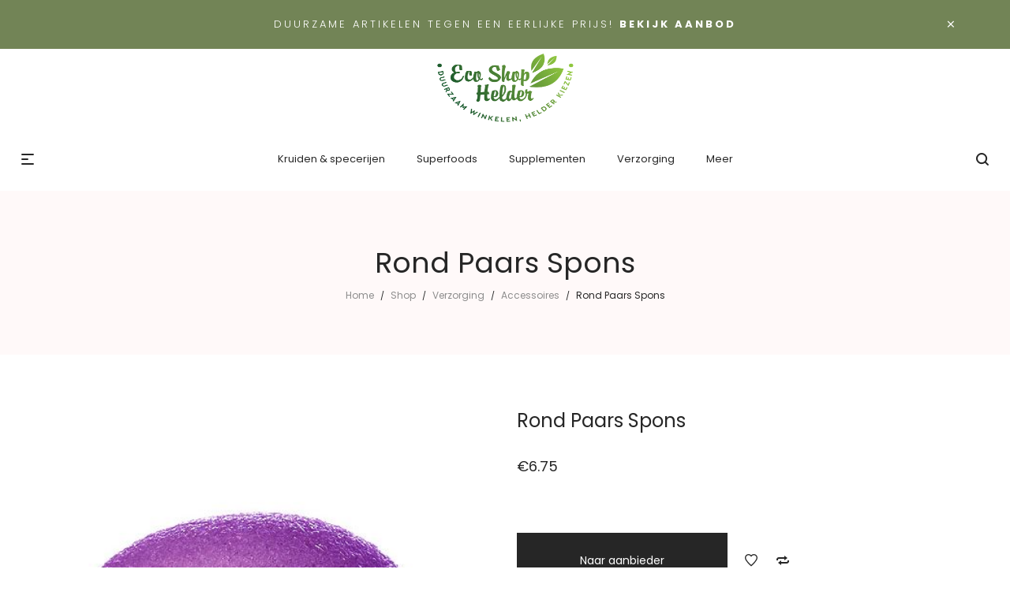

--- FILE ---
content_type: text/html; charset=UTF-8
request_url: https://ecoshophelder.nl/product/rond-paars-spons/
body_size: 24359
content:
<!DOCTYPE html>
<html lang="nl-NL">
<head>
    <meta charset="UTF-8">
    <!--[if IE]>
    <meta http-equiv="X-UA-Compatible" content="IE=edge,chrome=1">
    <![endif]-->
    <meta name="viewport" content="width=device-width, initial-scale=1">
	<meta name="tradetracker-site-verification" content="fdde8cf82de07293b28a24e6e2888e9177760f1a" />
    <link rel="profile" href="http://gmpg.org/xfn/11">
    <link rel="pingback" href="https://ecoshophelder.nl/xmlrpc.php">
    <meta name='robots' content='index, follow, max-image-preview:large, max-snippet:-1, max-video-preview:-1' />

	<!-- This site is optimized with the Yoast SEO plugin v21.4 - https://yoast.com/wordpress/plugins/seo/ -->
	<title>Rond Paars Spons - Ecoshophelder.nl</title>
	<link rel="canonical" href="https://ecoshophelder.nl/product/rond-paars-spons/" />
	<meta property="og:locale" content="nl_NL" />
	<meta property="og:type" content="article" />
	<meta property="og:title" content="Rond Paars Spons - Ecoshophelder.nl" />
	<meta property="og:description" content="Rond Paars Spons Beschrijving: De Konjac spons is een uniek product. Door de speciale structuur en door hun exfoliërende werking&hellip;" />
	<meta property="og:url" content="https://ecoshophelder.nl/product/rond-paars-spons/" />
	<meta property="og:site_name" content="Ecoshophelder.nl" />
	<meta property="article:modified_time" content="2023-11-20T06:59:41+00:00" />
	<meta property="og:image" content="https://ecoshophelder.nl/wp-content/uploads/2023/11/29249190-1.jpg" />
	<meta property="og:image:width" content="500" />
	<meta property="og:image:height" content="500" />
	<meta property="og:image:type" content="image/jpeg" />
	<meta name="twitter:card" content="summary_large_image" />
	<meta name="twitter:label1" content="Geschatte leestijd" />
	<meta name="twitter:data1" content="1 minuut" />
	<script type="application/ld+json" class="yoast-schema-graph">{"@context":"https://schema.org","@graph":[{"@type":"WebPage","@id":"https://ecoshophelder.nl/product/rond-paars-spons/","url":"https://ecoshophelder.nl/product/rond-paars-spons/","name":"Rond Paars Spons - Ecoshophelder.nl","isPartOf":{"@id":"http://ecoshophelder.nl/#website"},"primaryImageOfPage":{"@id":"https://ecoshophelder.nl/product/rond-paars-spons/#primaryimage"},"image":{"@id":"https://ecoshophelder.nl/product/rond-paars-spons/#primaryimage"},"thumbnailUrl":"https://ecoshophelder.nl/wp-content/uploads/2023/11/29249190-1.jpg","datePublished":"2023-11-20T06:59:27+00:00","dateModified":"2023-11-20T06:59:41+00:00","breadcrumb":{"@id":"https://ecoshophelder.nl/product/rond-paars-spons/#breadcrumb"},"inLanguage":"nl-NL","potentialAction":[{"@type":"ReadAction","target":["https://ecoshophelder.nl/product/rond-paars-spons/"]}]},{"@type":"ImageObject","inLanguage":"nl-NL","@id":"https://ecoshophelder.nl/product/rond-paars-spons/#primaryimage","url":"https://ecoshophelder.nl/wp-content/uploads/2023/11/29249190-1.jpg","contentUrl":"https://ecoshophelder.nl/wp-content/uploads/2023/11/29249190-1.jpg","width":500,"height":500},{"@type":"BreadcrumbList","@id":"https://ecoshophelder.nl/product/rond-paars-spons/#breadcrumb","itemListElement":[{"@type":"ListItem","position":1,"name":"Home","item":"https://ecoshophelder.nl/"},{"@type":"ListItem","position":2,"name":"Shop","item":"http://ecoshophelder.nl/shop/"},{"@type":"ListItem","position":3,"name":"Rond Paars Spons"}]},{"@type":"WebSite","@id":"http://ecoshophelder.nl/#website","url":"http://ecoshophelder.nl/","name":"Ecoshophelder.nl","description":"Voor een groot assortiment duurzame artikelen","potentialAction":[{"@type":"SearchAction","target":{"@type":"EntryPoint","urlTemplate":"http://ecoshophelder.nl/?s={search_term_string}"},"query-input":"required name=search_term_string"}],"inLanguage":"nl-NL"}]}</script>
	<!-- / Yoast SEO plugin. -->


<link rel='dns-prefetch' href='//www.googletagmanager.com' />
<link rel='dns-prefetch' href='//fonts.googleapis.com' />
<link rel="alternate" type="application/rss+xml" title="Ecoshophelder.nl &raquo; feed" href="https://ecoshophelder.nl/feed/" />
<link rel="alternate" type="application/rss+xml" title="Ecoshophelder.nl &raquo; reacties feed" href="https://ecoshophelder.nl/comments/feed/" />
<link rel="alternate" type="application/rss+xml" title="Ecoshophelder.nl &raquo; Rond Paars Spons reacties feed" href="https://ecoshophelder.nl/product/rond-paars-spons/feed/" />
<link rel="alternate" title="oEmbed (JSON)" type="application/json+oembed" href="https://ecoshophelder.nl/wp-json/oembed/1.0/embed?url=https%3A%2F%2Fecoshophelder.nl%2Fproduct%2Frond-paars-spons%2F" />
<link rel="alternate" title="oEmbed (XML)" type="text/xml+oembed" href="https://ecoshophelder.nl/wp-json/oembed/1.0/embed?url=https%3A%2F%2Fecoshophelder.nl%2Fproduct%2Frond-paars-spons%2F&#038;format=xml" />
<style id='wp-img-auto-sizes-contain-inline-css' type='text/css'>
img:is([sizes=auto i],[sizes^="auto," i]){contain-intrinsic-size:3000px 1500px}
/*# sourceURL=wp-img-auto-sizes-contain-inline-css */
</style>
<style id='wp-emoji-styles-inline-css' type='text/css'>

	img.wp-smiley, img.emoji {
		display: inline !important;
		border: none !important;
		box-shadow: none !important;
		height: 1em !important;
		width: 1em !important;
		margin: 0 0.07em !important;
		vertical-align: -0.1em !important;
		background: none !important;
		padding: 0 !important;
	}
/*# sourceURL=wp-emoji-styles-inline-css */
</style>
<style id='wp-block-library-inline-css' type='text/css'>
:root{--wp-block-synced-color:#7a00df;--wp-block-synced-color--rgb:122,0,223;--wp-bound-block-color:var(--wp-block-synced-color);--wp-editor-canvas-background:#ddd;--wp-admin-theme-color:#007cba;--wp-admin-theme-color--rgb:0,124,186;--wp-admin-theme-color-darker-10:#006ba1;--wp-admin-theme-color-darker-10--rgb:0,107,160.5;--wp-admin-theme-color-darker-20:#005a87;--wp-admin-theme-color-darker-20--rgb:0,90,135;--wp-admin-border-width-focus:2px}@media (min-resolution:192dpi){:root{--wp-admin-border-width-focus:1.5px}}.wp-element-button{cursor:pointer}:root .has-very-light-gray-background-color{background-color:#eee}:root .has-very-dark-gray-background-color{background-color:#313131}:root .has-very-light-gray-color{color:#eee}:root .has-very-dark-gray-color{color:#313131}:root .has-vivid-green-cyan-to-vivid-cyan-blue-gradient-background{background:linear-gradient(135deg,#00d084,#0693e3)}:root .has-purple-crush-gradient-background{background:linear-gradient(135deg,#34e2e4,#4721fb 50%,#ab1dfe)}:root .has-hazy-dawn-gradient-background{background:linear-gradient(135deg,#faaca8,#dad0ec)}:root .has-subdued-olive-gradient-background{background:linear-gradient(135deg,#fafae1,#67a671)}:root .has-atomic-cream-gradient-background{background:linear-gradient(135deg,#fdd79a,#004a59)}:root .has-nightshade-gradient-background{background:linear-gradient(135deg,#330968,#31cdcf)}:root .has-midnight-gradient-background{background:linear-gradient(135deg,#020381,#2874fc)}:root{--wp--preset--font-size--normal:16px;--wp--preset--font-size--huge:42px}.has-regular-font-size{font-size:1em}.has-larger-font-size{font-size:2.625em}.has-normal-font-size{font-size:var(--wp--preset--font-size--normal)}.has-huge-font-size{font-size:var(--wp--preset--font-size--huge)}.has-text-align-center{text-align:center}.has-text-align-left{text-align:left}.has-text-align-right{text-align:right}.has-fit-text{white-space:nowrap!important}#end-resizable-editor-section{display:none}.aligncenter{clear:both}.items-justified-left{justify-content:flex-start}.items-justified-center{justify-content:center}.items-justified-right{justify-content:flex-end}.items-justified-space-between{justify-content:space-between}.screen-reader-text{border:0;clip-path:inset(50%);height:1px;margin:-1px;overflow:hidden;padding:0;position:absolute;width:1px;word-wrap:normal!important}.screen-reader-text:focus{background-color:#ddd;clip-path:none;color:#444;display:block;font-size:1em;height:auto;left:5px;line-height:normal;padding:15px 23px 14px;text-decoration:none;top:5px;width:auto;z-index:100000}html :where(.has-border-color){border-style:solid}html :where([style*=border-top-color]){border-top-style:solid}html :where([style*=border-right-color]){border-right-style:solid}html :where([style*=border-bottom-color]){border-bottom-style:solid}html :where([style*=border-left-color]){border-left-style:solid}html :where([style*=border-width]){border-style:solid}html :where([style*=border-top-width]){border-top-style:solid}html :where([style*=border-right-width]){border-right-style:solid}html :where([style*=border-bottom-width]){border-bottom-style:solid}html :where([style*=border-left-width]){border-left-style:solid}html :where(img[class*=wp-image-]){height:auto;max-width:100%}:where(figure){margin:0 0 1em}html :where(.is-position-sticky){--wp-admin--admin-bar--position-offset:var(--wp-admin--admin-bar--height,0px)}@media screen and (max-width:600px){html :where(.is-position-sticky){--wp-admin--admin-bar--position-offset:0px}}

/*# sourceURL=wp-block-library-inline-css */
</style><style id='global-styles-inline-css' type='text/css'>
:root{--wp--preset--aspect-ratio--square: 1;--wp--preset--aspect-ratio--4-3: 4/3;--wp--preset--aspect-ratio--3-4: 3/4;--wp--preset--aspect-ratio--3-2: 3/2;--wp--preset--aspect-ratio--2-3: 2/3;--wp--preset--aspect-ratio--16-9: 16/9;--wp--preset--aspect-ratio--9-16: 9/16;--wp--preset--color--black: #000000;--wp--preset--color--cyan-bluish-gray: #abb8c3;--wp--preset--color--white: #ffffff;--wp--preset--color--pale-pink: #f78da7;--wp--preset--color--vivid-red: #cf2e2e;--wp--preset--color--luminous-vivid-orange: #ff6900;--wp--preset--color--luminous-vivid-amber: #fcb900;--wp--preset--color--light-green-cyan: #7bdcb5;--wp--preset--color--vivid-green-cyan: #00d084;--wp--preset--color--pale-cyan-blue: #8ed1fc;--wp--preset--color--vivid-cyan-blue: #0693e3;--wp--preset--color--vivid-purple: #9b51e0;--wp--preset--gradient--vivid-cyan-blue-to-vivid-purple: linear-gradient(135deg,rgb(6,147,227) 0%,rgb(155,81,224) 100%);--wp--preset--gradient--light-green-cyan-to-vivid-green-cyan: linear-gradient(135deg,rgb(122,220,180) 0%,rgb(0,208,130) 100%);--wp--preset--gradient--luminous-vivid-amber-to-luminous-vivid-orange: linear-gradient(135deg,rgb(252,185,0) 0%,rgb(255,105,0) 100%);--wp--preset--gradient--luminous-vivid-orange-to-vivid-red: linear-gradient(135deg,rgb(255,105,0) 0%,rgb(207,46,46) 100%);--wp--preset--gradient--very-light-gray-to-cyan-bluish-gray: linear-gradient(135deg,rgb(238,238,238) 0%,rgb(169,184,195) 100%);--wp--preset--gradient--cool-to-warm-spectrum: linear-gradient(135deg,rgb(74,234,220) 0%,rgb(151,120,209) 20%,rgb(207,42,186) 40%,rgb(238,44,130) 60%,rgb(251,105,98) 80%,rgb(254,248,76) 100%);--wp--preset--gradient--blush-light-purple: linear-gradient(135deg,rgb(255,206,236) 0%,rgb(152,150,240) 100%);--wp--preset--gradient--blush-bordeaux: linear-gradient(135deg,rgb(254,205,165) 0%,rgb(254,45,45) 50%,rgb(107,0,62) 100%);--wp--preset--gradient--luminous-dusk: linear-gradient(135deg,rgb(255,203,112) 0%,rgb(199,81,192) 50%,rgb(65,88,208) 100%);--wp--preset--gradient--pale-ocean: linear-gradient(135deg,rgb(255,245,203) 0%,rgb(182,227,212) 50%,rgb(51,167,181) 100%);--wp--preset--gradient--electric-grass: linear-gradient(135deg,rgb(202,248,128) 0%,rgb(113,206,126) 100%);--wp--preset--gradient--midnight: linear-gradient(135deg,rgb(2,3,129) 0%,rgb(40,116,252) 100%);--wp--preset--font-size--small: 13px;--wp--preset--font-size--medium: 20px;--wp--preset--font-size--large: 36px;--wp--preset--font-size--x-large: 42px;--wp--preset--spacing--20: 0.44rem;--wp--preset--spacing--30: 0.67rem;--wp--preset--spacing--40: 1rem;--wp--preset--spacing--50: 1.5rem;--wp--preset--spacing--60: 2.25rem;--wp--preset--spacing--70: 3.38rem;--wp--preset--spacing--80: 5.06rem;--wp--preset--shadow--natural: 6px 6px 9px rgba(0, 0, 0, 0.2);--wp--preset--shadow--deep: 12px 12px 50px rgba(0, 0, 0, 0.4);--wp--preset--shadow--sharp: 6px 6px 0px rgba(0, 0, 0, 0.2);--wp--preset--shadow--outlined: 6px 6px 0px -3px rgb(255, 255, 255), 6px 6px rgb(0, 0, 0);--wp--preset--shadow--crisp: 6px 6px 0px rgb(0, 0, 0);}:where(.is-layout-flex){gap: 0.5em;}:where(.is-layout-grid){gap: 0.5em;}body .is-layout-flex{display: flex;}.is-layout-flex{flex-wrap: wrap;align-items: center;}.is-layout-flex > :is(*, div){margin: 0;}body .is-layout-grid{display: grid;}.is-layout-grid > :is(*, div){margin: 0;}:where(.wp-block-columns.is-layout-flex){gap: 2em;}:where(.wp-block-columns.is-layout-grid){gap: 2em;}:where(.wp-block-post-template.is-layout-flex){gap: 1.25em;}:where(.wp-block-post-template.is-layout-grid){gap: 1.25em;}.has-black-color{color: var(--wp--preset--color--black) !important;}.has-cyan-bluish-gray-color{color: var(--wp--preset--color--cyan-bluish-gray) !important;}.has-white-color{color: var(--wp--preset--color--white) !important;}.has-pale-pink-color{color: var(--wp--preset--color--pale-pink) !important;}.has-vivid-red-color{color: var(--wp--preset--color--vivid-red) !important;}.has-luminous-vivid-orange-color{color: var(--wp--preset--color--luminous-vivid-orange) !important;}.has-luminous-vivid-amber-color{color: var(--wp--preset--color--luminous-vivid-amber) !important;}.has-light-green-cyan-color{color: var(--wp--preset--color--light-green-cyan) !important;}.has-vivid-green-cyan-color{color: var(--wp--preset--color--vivid-green-cyan) !important;}.has-pale-cyan-blue-color{color: var(--wp--preset--color--pale-cyan-blue) !important;}.has-vivid-cyan-blue-color{color: var(--wp--preset--color--vivid-cyan-blue) !important;}.has-vivid-purple-color{color: var(--wp--preset--color--vivid-purple) !important;}.has-black-background-color{background-color: var(--wp--preset--color--black) !important;}.has-cyan-bluish-gray-background-color{background-color: var(--wp--preset--color--cyan-bluish-gray) !important;}.has-white-background-color{background-color: var(--wp--preset--color--white) !important;}.has-pale-pink-background-color{background-color: var(--wp--preset--color--pale-pink) !important;}.has-vivid-red-background-color{background-color: var(--wp--preset--color--vivid-red) !important;}.has-luminous-vivid-orange-background-color{background-color: var(--wp--preset--color--luminous-vivid-orange) !important;}.has-luminous-vivid-amber-background-color{background-color: var(--wp--preset--color--luminous-vivid-amber) !important;}.has-light-green-cyan-background-color{background-color: var(--wp--preset--color--light-green-cyan) !important;}.has-vivid-green-cyan-background-color{background-color: var(--wp--preset--color--vivid-green-cyan) !important;}.has-pale-cyan-blue-background-color{background-color: var(--wp--preset--color--pale-cyan-blue) !important;}.has-vivid-cyan-blue-background-color{background-color: var(--wp--preset--color--vivid-cyan-blue) !important;}.has-vivid-purple-background-color{background-color: var(--wp--preset--color--vivid-purple) !important;}.has-black-border-color{border-color: var(--wp--preset--color--black) !important;}.has-cyan-bluish-gray-border-color{border-color: var(--wp--preset--color--cyan-bluish-gray) !important;}.has-white-border-color{border-color: var(--wp--preset--color--white) !important;}.has-pale-pink-border-color{border-color: var(--wp--preset--color--pale-pink) !important;}.has-vivid-red-border-color{border-color: var(--wp--preset--color--vivid-red) !important;}.has-luminous-vivid-orange-border-color{border-color: var(--wp--preset--color--luminous-vivid-orange) !important;}.has-luminous-vivid-amber-border-color{border-color: var(--wp--preset--color--luminous-vivid-amber) !important;}.has-light-green-cyan-border-color{border-color: var(--wp--preset--color--light-green-cyan) !important;}.has-vivid-green-cyan-border-color{border-color: var(--wp--preset--color--vivid-green-cyan) !important;}.has-pale-cyan-blue-border-color{border-color: var(--wp--preset--color--pale-cyan-blue) !important;}.has-vivid-cyan-blue-border-color{border-color: var(--wp--preset--color--vivid-cyan-blue) !important;}.has-vivid-purple-border-color{border-color: var(--wp--preset--color--vivid-purple) !important;}.has-vivid-cyan-blue-to-vivid-purple-gradient-background{background: var(--wp--preset--gradient--vivid-cyan-blue-to-vivid-purple) !important;}.has-light-green-cyan-to-vivid-green-cyan-gradient-background{background: var(--wp--preset--gradient--light-green-cyan-to-vivid-green-cyan) !important;}.has-luminous-vivid-amber-to-luminous-vivid-orange-gradient-background{background: var(--wp--preset--gradient--luminous-vivid-amber-to-luminous-vivid-orange) !important;}.has-luminous-vivid-orange-to-vivid-red-gradient-background{background: var(--wp--preset--gradient--luminous-vivid-orange-to-vivid-red) !important;}.has-very-light-gray-to-cyan-bluish-gray-gradient-background{background: var(--wp--preset--gradient--very-light-gray-to-cyan-bluish-gray) !important;}.has-cool-to-warm-spectrum-gradient-background{background: var(--wp--preset--gradient--cool-to-warm-spectrum) !important;}.has-blush-light-purple-gradient-background{background: var(--wp--preset--gradient--blush-light-purple) !important;}.has-blush-bordeaux-gradient-background{background: var(--wp--preset--gradient--blush-bordeaux) !important;}.has-luminous-dusk-gradient-background{background: var(--wp--preset--gradient--luminous-dusk) !important;}.has-pale-ocean-gradient-background{background: var(--wp--preset--gradient--pale-ocean) !important;}.has-electric-grass-gradient-background{background: var(--wp--preset--gradient--electric-grass) !important;}.has-midnight-gradient-background{background: var(--wp--preset--gradient--midnight) !important;}.has-small-font-size{font-size: var(--wp--preset--font-size--small) !important;}.has-medium-font-size{font-size: var(--wp--preset--font-size--medium) !important;}.has-large-font-size{font-size: var(--wp--preset--font-size--large) !important;}.has-x-large-font-size{font-size: var(--wp--preset--font-size--x-large) !important;}
/*# sourceURL=global-styles-inline-css */
</style>

<style id='classic-theme-styles-inline-css' type='text/css'>
/*! This file is auto-generated */
.wp-block-button__link{color:#fff;background-color:#32373c;border-radius:9999px;box-shadow:none;text-decoration:none;padding:calc(.667em + 2px) calc(1.333em + 2px);font-size:1.125em}.wp-block-file__button{background:#32373c;color:#fff;text-decoration:none}
/*# sourceURL=/wp-includes/css/classic-themes.min.css */
</style>
<link rel='stylesheet' id='contact-form-7-css' href='https://ecoshophelder.nl/wp-content/plugins/contact-form-7/includes/css/styles.css?ver=5.8.1'  media='all' />
<link rel='stylesheet' id='gutenbee-animations-css' href='https://ecoshophelder.nl/wp-content/plugins/gutenbee/build/gutenbee.animations.css?ver=2.17.4'  media='all' />
<link rel='stylesheet' id='photoswipe-css' href='https://ecoshophelder.nl/wp-content/plugins/woocommerce/assets/css/photoswipe/photoswipe.min.css?ver=8.2.4'  media='all' />
<link rel='stylesheet' id='photoswipe-default-skin-css' href='https://ecoshophelder.nl/wp-content/plugins/woocommerce/assets/css/photoswipe/default-skin/default-skin.min.css?ver=8.2.4'  media='all' />
<style id='woocommerce-inline-inline-css' type='text/css'>
.woocommerce form .form-row .required { visibility: visible; }
/*# sourceURL=woocommerce-inline-inline-css */
</style>
<link rel='stylesheet' id='font-awesome-css' href='https://ecoshophelder.nl/wp-content/themes/veera/assets/css/font-awesome.min.css?ver=1.1.8'  media='all' />
<style id='font-awesome-inline-css' type='text/css'>
@font-face{
                font-family: 'FontAwesome';
                src: url('//ecoshophelder.nl/wp-content/themes/veera/assets/fonts/fontawesome-webfont.eot');
                src: url('//ecoshophelder.nl/wp-content/themes/veera/assets/fonts/fontawesome-webfont.eot') format('embedded-opentype'),
                     url('//ecoshophelder.nl/wp-content/themes/veera/assets/fonts/fontawesome-webfont.woff2') format('woff2'),
                     url('//ecoshophelder.nl/wp-content/themes/veera/assets/fonts/fontawesome-webfont.woff') format('woff'),
                     url('//ecoshophelder.nl/wp-content/themes/veera/assets/fonts/fontawesome-webfont.ttf') format('truetype'),
                     url('//ecoshophelder.nl/wp-content/themes/veera/assets/fonts/fontawesome-webfont.svg') format('svg');
                font-weight:normal;
                font-style:normal
            }
/*# sourceURL=font-awesome-inline-css */
</style>
<link rel='stylesheet' id='animate-css-css' href='https://ecoshophelder.nl/wp-content/themes/veera/assets/css/animate.min.css?ver=1.1.8'  media='all' />
<link rel='stylesheet' id='veera-theme-css' href='https://ecoshophelder.nl/wp-content/themes/veera/style.css?ver=1.1.8'  media='all' />
<style id='veera-theme-inline-css' type='text/css'>
.site-loading .la-image-loading {opacity: 1;visibility: visible}.la-image-loading.spinner-custom .content {width: 100px;margin-top: -50px;height: 100px;margin-left: -50px;text-align: center}.la-image-loading.spinner-custom .content img {width: auto;margin: 0 auto}.site-loading #page.site {opacity: 0;transition: all .3s ease-in-out}#page.site {opacity: 1}.la-image-loading {opacity: 0;position: fixed;z-index: 999999;left: 0;top: 0;right: 0;bottom: 0;background: #fff;overflow: hidden;transition: all .3s ease-in-out;-webkit-transition: all .3s ease-in-out;visibility: hidden}.la-image-loading .content {position: absolute;width: 50px;height: 50px;top: 50%;left: 50%;margin-left: -25px;margin-top: -25px}.la-loader.spinner1 {width: 40px;height: 40px;margin: 5px;display: block;box-shadow: 0 0 20px 0 rgba(0, 0, 0, 0.15);-webkit-box-shadow: 0 0 20px 0 rgba(0, 0, 0, 0.15);-webkit-animation: la-rotateplane 1.2s infinite ease-in-out;animation: la-rotateplane 1.2s infinite ease-in-out;border-radius: 3px;-moz-border-radius: 3px;-webkit-border-radius: 3px}.la-loader.spinner2 {width: 40px;height: 40px;margin: 5px;box-shadow: 0 0 20px 0 rgba(0, 0, 0, 0.15);-webkit-box-shadow: 0 0 20px 0 rgba(0, 0, 0, 0.15);border-radius: 100%;-webkit-animation: la-scaleout 1.0s infinite ease-in-out;animation: la-scaleout 1.0s infinite ease-in-out}.la-loader.spinner3 {margin: 15px 0 0 -10px;width: 70px;text-align: center}.la-loader.spinner3 [class*="bounce"] {width: 18px;height: 18px;box-shadow: 0 0 20px 0 rgba(0, 0, 0, 0.15);-webkit-box-shadow: 0 0 20px 0 rgba(0, 0, 0, 0.15);border-radius: 100%;display: inline-block;-webkit-animation: la-bouncedelay 1.4s infinite ease-in-out;animation: la-bouncedelay 1.4s infinite ease-in-out;-webkit-animation-fill-mode: both;animation-fill-mode: both}.la-loader.spinner3 .bounce1 {-webkit-animation-delay: -.32s;animation-delay: -.32s}.la-loader.spinner3 .bounce2 {-webkit-animation-delay: -.16s;animation-delay: -.16s}.la-loader.spinner4 {margin: 5px;width: 40px;height: 40px;text-align: center;-webkit-animation: la-rotate 2.0s infinite linear;animation: la-rotate 2.0s infinite linear}.la-loader.spinner4 [class*="dot"] {width: 60%;height: 60%;display: inline-block;position: absolute;top: 0;border-radius: 100%;-webkit-animation: la-bounce 2.0s infinite ease-in-out;animation: la-bounce 2.0s infinite ease-in-out;box-shadow: 0 0 20px 0 rgba(0, 0, 0, 0.15);-webkit-box-shadow: 0 0 20px 0 rgba(0, 0, 0, 0.15)}.la-loader.spinner4 .dot2 {top: auto;bottom: 0;-webkit-animation-delay: -1.0s;animation-delay: -1.0s}.la-loader.spinner5 {margin: 5px;width: 40px;height: 40px}.la-loader.spinner5 div {width: 33%;height: 33%;float: left;-webkit-animation: la-cubeGridScaleDelay 1.3s infinite ease-in-out;animation: la-cubeGridScaleDelay 1.3s infinite ease-in-out}.la-loader.spinner5 div:nth-child(1), .la-loader.spinner5 div:nth-child(5), .la-loader.spinner5 div:nth-child(9) {-webkit-animation-delay: .2s;animation-delay: .2s}.la-loader.spinner5 div:nth-child(2), .la-loader.spinner5 div:nth-child(6) {-webkit-animation-delay: .3s;animation-delay: .3s}.la-loader.spinner5 div:nth-child(3) {-webkit-animation-delay: .4s;animation-delay: .4s}.la-loader.spinner5 div:nth-child(4), .la-loader.spinner5 div:nth-child(8) {-webkit-animation-delay: .1s;animation-delay: .1s}.la-loader.spinner5 div:nth-child(7) {-webkit-animation-delay: 0s;animation-delay: 0s}@-webkit-keyframes la-rotateplane {0% {-webkit-transform: perspective(120px)}50% {-webkit-transform: perspective(120px) rotateY(180deg)}100% {-webkit-transform: perspective(120px) rotateY(180deg) rotateX(180deg)}}@keyframes la-rotateplane {0% {transform: perspective(120px) rotateX(0deg) rotateY(0deg)}50% {transform: perspective(120px) rotateX(-180.1deg) rotateY(0deg)}100% {transform: perspective(120px) rotateX(-180deg) rotateY(-179.9deg)}}@-webkit-keyframes la-scaleout {0% {-webkit-transform: scale(0)}100% {-webkit-transform: scale(1);opacity: 0}}@keyframes la-scaleout {0% {transform: scale(0);-webkit-transform: scale(0)}100% {transform: scale(1);-webkit-transform: scale(1);opacity: 0}}@-webkit-keyframes la-bouncedelay {0%, 80%, 100% {-webkit-transform: scale(0)}40% {-webkit-transform: scale(1)}}@keyframes la-bouncedelay {0%, 80%, 100% {transform: scale(0)}40% {transform: scale(1)}}@-webkit-keyframes la-rotate {100% {-webkit-transform: rotate(360deg)}}@keyframes la-rotate {100% {transform: rotate(360deg);-webkit-transform: rotate(360deg)}}@-webkit-keyframes la-bounce {0%, 100% {-webkit-transform: scale(0)}50% {-webkit-transform: scale(1)}}@keyframes la-bounce {0%, 100% {transform: scale(0)}50% {transform: scale(1)}}@-webkit-keyframes la-cubeGridScaleDelay {0% {-webkit-transform: scale3d(1, 1, 1)}35% {-webkit-transform: scale3d(0, 0, 1)}70% {-webkit-transform: scale3d(1, 1, 1)}100% {-webkit-transform: scale3d(1, 1, 1)}}@keyframes la-cubeGridScaleDelay {0% {transform: scale3d(1, 1, 1)}35% {transform: scale3d(0, 0, 1)}70% {transform: scale3d(1, 1, 1)}100% {transform: scale3d(1, 1, 1)}}.la-loader.spinner1, .la-loader.spinner2, .la-loader.spinner3 [class*="bounce"], .la-loader.spinner4 [class*="dot"], .la-loader.spinner5 div{background-color: #728456}.show-when-logged{display: none !important}.section-page-header{color: #262626;background-repeat: repeat;background-position: left top;background-color: #fff9f9}.section-page-header .page-title{color: #262626}.section-page-header a{color: #8d8d8d}.section-page-header a:hover{color: #262626}.section-page-header .page-header-inner{padding-top: 25px;padding-bottom: 25px}@media(min-width: 768px){.section-page-header .page-header-inner{padding-top: 45px;padding-bottom: 45px}}@media(min-width: 992px){.section-page-header .page-header-inner{padding-top: 70px;padding-bottom: 65px}}.site-main{}body.veera-body{font-size: 13px;background-repeat: repeat;background-position: left top}body.veera-body.body-boxed #page.site{width: 1230px;max-width: 100%;margin-left: auto;margin-right: auto;background-repeat: repeat;background-position: left top}body.veera-body.body-boxed .site-header .site-header-inner{max-width: 1230px}body.veera-body.body-boxed .site-header.is-sticky .site-header-inner{left: calc( (100% - 1230px)/2 );left: -webkit-calc( (100% - 1230px)/2 )}#masthead_aside,.site-header .site-header-inner{background-repeat: repeat;background-position: left top;background-color: #fff}.enable-header-transparency .site-header:not(.is-sticky) .site-header-inner{background-repeat: repeat;background-position: left top;background-color: rgba(0,0,0,0)}.footer-top{background-repeat: repeat;background-position: left top;padding-top:35px;padding-bottom:30px;border-top-width:1px;border-top-style:solid;border-top-color:#d8d8d8}.open-newsletter-popup .lightcase-inlineWrap{background-image: url(//veera.la-studioweb.com/wp-content/uploads/2018/07/background_newsletter.jpg);background-repeat: no-repeat;background-position: center center;background-size: cover}.header-v6 #masthead_aside .mega-menu > li > a,.header-v7 #header_aside .mega-menu > li > a,.site-main-nav .main-menu > li > a{font-size: 16px}.mega-menu .popup{font-size: 12px}.mega-menu .mm-popup-wide .inner > ul.sub-menu > li li > a,.mega-menu .mm-popup-narrow li.menu-item > a{font-size: 12px}.mega-menu .mm-popup-wide .inner > ul.sub-menu > li > a{font-size: 13px}.site-header .site-branding a{height: 100px;line-height: 100px}.site-header .header-component-inner{padding-top: 30px;padding-bottom: 30px}.site-header .header-main .la_com_action--dropdownmenu .menu,.site-header .mega-menu > li > .popup{margin-top: 50px}.site-header .header-main .la_com_action--dropdownmenu:hover .menu,.site-header .mega-menu > li:hover > .popup{margin-top: 30px}.site-header.is-sticky .site-branding a{height: 80px;line-height: 80px}.site-header.is-sticky .header-component-inner{padding-top: 20px;padding-bottom: 20px}.site-header.is-sticky .header-main .la_com_action--dropdownmenu .menu,.site-header.is-sticky .mega-menu > li > .popup{margin-top: 40px}.site-header.is-sticky .header-main .la_com_action--dropdownmenu:hover .menu,.site-header.is-sticky .mega-menu > li:hover > .popup{margin-top: 20px}@media(max-width: 1300px) and (min-width: 992px){.site-header .site-branding a{height: 100px;line-height: 100px}.site-header .header-component-inner{padding-top: 30px;padding-bottom: 30px}.site-header .header-main .la_com_action--dropdownmenu .menu,.site-header .mega-menu > li > .popup{margin-top: 50px}.site-header .header-main .la_com_action--dropdownmenu:hover .menu,.site-header .mega-menu > li:hover > .popup{margin-top: 30px}.site-header.is-sticky .site-branding a{height: 80px;line-height: 80px}.site-header.is-sticky .header-component-inner{padding-top: 20px;padding-bottom: 20px}.site-header.is-sticky .header-main .la_com_action--dropdownmenu .menu,.site-header.is-sticky .mega-menu > li > .popup{margin-top: 40px}.site-header.is-sticky .header-main .la_com_action--dropdownmenu:hover .menu,.site-header.is-sticky .mega-menu > li:hover > .popup{margin-top: 20px}}@media(max-width: 991px){.site-header-mobile .site-branding a{height: 70px;line-height: 70px}.site-header-mobile .header-component-inner{padding-top: 15px;padding-bottom: 15px}.site-header-mobile.is-sticky .site-branding a{height: 70px;line-height: 70px}.site-header-mobile.is-sticky .header-component-inner{padding-top: 15px;padding-bottom: 15px}}.header-v6 #header_aside,.header-v5 #masthead_aside{background-repeat: repeat;background-position: left top;background-color: #fff}.header-v6.enable-header-transparency #header_aside,.header-v5.enable-header-transparency #masthead_aside{background-repeat: repeat;background-position: left top;background-color: rgba(0,0,0,0)}.site-header .site-branding img{width: 176px}.widget_recent_entries .pr-item .pr-item--right a, .single_post_quote_wrap .quote-wrapper .format-content, .la_testimonials--style-2 .loop__item__desc, .la_testimonials--style-3 .loop__item__desc, .la_testimonials--style-4 .loop__item__desc, .la_testimonials--style-5 .loop__item__desc, .la_testimonials--style-7 .loop__item__desc, .la_testimonials--style-9 .loop__item__desc, .la-sc-icon-boxes.icon-type-number .type-number, .member--style-1 .loop__item__meta, .member--style-2 .member__item__role, .member--style-3 .member__item__role, .banner-type-5 .b-title1, .la-blockquote.style-2 p, .la-blockquote.style-3 p,.la_testimonials--style-1 .loop__item__desc,.la_testimonials--style-1 .testimonial_item--role,.elm-countdown.elm-countdown-style-3 .countdown-period,.elm-countdown.elm-countdown-style-4 .countdown-period,.la-blockquote.style-4 p,.three-font-family,.highlight-font-family {font-family: "Playfair Display", "Helvetica Neue", Arial, sans-serif}h1,.h1, h2,.h2, h3,.h3, h4,.h4, h5,.h5, h6,.h6, .mega-menu .mm-popup-wide .inner > ul.sub-menu > li > a, .la-service-box.service-type-3 .b-title1, .heading-font-family {font-family: "Poppins", "Helvetica Neue", Arial, sans-serif}body, .la-blockquote.style-1 footer {font-family: "Poppins", "Helvetica Neue", Arial, sans-serif}.products-grid-1 .product_item--thumbnail-holder > a:not(.woocommerce-loop-product__link):last-child:hover,.background-color-primary, .item--link-overlay:before, .dl-menu .tip.hot,.mega-menu .tip.hot,.menu .tip.hot, .related-posts-design-1 .block_heading .block_heading--title span:after, .comment-form .form-submit input:hover, .pf-default.pf-style-1 .loop__item__info:after, .pf-default.pf-style-2 .loop__item__info, .pf-default.pf-style-4 .loop__item__info:after, .pf-default.pf-style-5 .loop__item__thumbnail--linkoverlay:before, .member--style-4 .loop__item__thumbnail .item--social a:hover, .pricing.style-1:hover .pricing__action a, .pricing.style-4:hover .pricing__action a, .pricing.style-5:hover .pricing__action a, .la-newsletter-popup .yikes-easy-mc-form .yikes-easy-mc-submit-button:hover, .la_hotspot_sc[data-style="color_pulse"] .la_hotspot, .la_hotspot_sc .la_hotspot_wrap .nttip, .single-release-content .lastudio-release-buttons .lastudio-release-button a, .social-media-link.style-round a:hover, .social-media-link.style-square a:hover, .social-media-link.style-circle a:hover, .social-media-link.style-outline a:hover, .social-media-link.style-circle-outline a:hover, .la-timeline-wrap.style-1 .timeline-block .timeline-dot, .products-list .product_item .product_item--thumbnail .product_item--action .quickview:hover,.products-grid-2 .product_item_thumbnail_action .button:hover,.products-grid-1 .product_item_thumbnail_action .button:hover, .woocommerce.special_offers .product_item--info .la-custom-badge, .la-woo-product-gallery > .woocommerce-product-gallery__trigger, .product--summary .single_add_to_cart_button:hover, .custom-product-wrap .block_heading--title span:after, .woocommerce-MyAccount-navigation li:hover a, .woocommerce-MyAccount-navigation li.is-active a, .registration-form .button, .socials-color a:hover {background-color: #728456}.background-color-secondary, .slick-slider .slick-dots button, .wc-toolbar .wc-ordering ul li:hover a, .wc-toolbar .wc-ordering ul li.active a, .widget_layered_nav.widget_layered_nav--borderstyle li:hover a, .widget_layered_nav.widget_layered_nav--borderstyle li.active a, .showposts-loop.showposts-list.list-1 .btn-readmore:hover, .showposts-loop.grid-3 .btn-readmore:hover, .comment-form .form-submit input, .pf-default.pf-style-3 .loop__item__info:after, .pricing.style-1 .pricing__action a, .la-newsletter-popup .yikes-easy-mc-form .yikes-easy-mc-submit-button, .single-release-content .lastudio-release-buttons .lastudio-release-button a:hover, .social-media-link.style-round a, .social-media-link.style-square a, .social-media-link.style-circle a, .product--summary .single_add_to_cart_button {background-color: #262626}.background-color-secondary, .socials-color a {background-color: #E7E7E7}.background-color-body {background-color: #8D8D8D}.background-color-border {background-color: #E7E7E7}a:hover, .elm-loadmore-ajax a:hover, .search-form .search-button:hover, .slick-slider .slick-dots li:hover span,.slick-slider .slick-dots .slick-active span, .slick-slider .slick-arrow:hover,.la-slick-nav .slick-arrow:hover, .vertical-style ul li:hover a, .vertical-style ul li.active a, .widget.widget_product_tag_cloud a.active,.widget.widget_product_tag_cloud .active a,.widget.product-sort-by .active a,.widget.widget_layered_nav .active a,.widget.la-price-filter-list .active a, .product_list_widget a:hover, #header_aside .btn-aside-toggle:hover, .dl-menu .tip.hot .tip-arrow:before,.mega-menu .tip.hot .tip-arrow:before,.menu .tip.hot .tip-arrow:before, .la_testimonials--style-2 .entry-title, .la_testimonials--style-3 .entry-title, ul.list-icon-checked li:before,ol.list-icon-checked li:before,.wpb_text_column.list-icon-checked .wpb_wrapper > ol li:before,.wpb_text_column.list-icon-checked .wpb_wrapper > ul li:before, ul.list-icon-checked2 li:before,ol.list-icon-checked2 li:before,.wpb_text_column.list-icon-checked2 .wpb_wrapper > ol li:before,.wpb_text_column.list-icon-checked2 .wpb_wrapper > ul li:before, ul.list-icon-dots li:before,ol.list-icon-dots li:before,.wpb_text_column.list-icon-dots .wpb_wrapper > ol li:before,.wpb_text_column.list-icon-dots .wpb_wrapper > ul li:before, .vc_custom_heading.heading__viewall a:hover, .vc_custom_heading.heading__viewall a:focus, .vc_custom_heading.heading__viewall2 a, .vc_custom_heading.heading__shopnow a:hover, .vc_custom_heading.heading__shopnow a:focus, .member--style-5 .entry-title, .wpb-js-composer .la__tta .vc_active .vc_tta-panel-heading .vc_tta-panel-title, .la__ttaac > .vc_tta.accordion--1 .vc_tta-panel.vc_active .vc_tta-title-text, .la-service-box.service-type-4 .box-inner:hover .b-title1, .easy_mc__style1 .yikes-easy-mc-form .yikes-easy-mc-submit-button:hover, .easy_mc__style3 .yikes-easy-mc-form .yikes-easy-mc-submit-button:hover, .la-lists-icon .la-sc-icon-item > span, ul.list-dots.primary > li:before,ul.list-checked.primary > li:before, body .vc_toggle.vc_toggle_default.vc_toggle_active .vc_toggle_title h4, .la-timeline-wrap.style-1 .timeline-block .timeline-subtitle, .product_item--thumbnail .elm-countdown .countdown-amount, .product_item .price ins, .product--summary .social--sharing a:hover, .product--summary .add_compare:hover,.product--summary .add_wishlist:hover, .cart-collaterals .woocommerce-shipping-calculator .button:hover,.cart-collaterals .la-coupon .button:hover, #customer_login .woocommerce-privacy-policy-text a, p.lost_password {color: #728456}.la__ttaac > .vc_tta.accordion--4 .vc_tta-panel.vc_active .vc_tta-panel-title > a,.text-color-primary {color: #728456 !important}.swatch-wrapper:hover, .swatch-wrapper.selected, .member--style-2 .loop__item__thumbnail:after, .member--style-3 .loop__item__info:after, .member--style-3 .loop__item__info:before, .banner-type-7 .box-inner:hover .banner--btn,.banner-type-7 .banner--btn:hover, .la-service-box.service-type-4 .box-inner:hover, .social-media-link.style-outline a:hover, .social-media-link.style-circle-outline a:hover {border-color: #728456}.border-color-primary {border-color: #728456 !important}.border-top-color-primary {border-top-color: #728456 !important}.border-bottom-color-primary {border-bottom-color: #728456 !important}.border-left-color-primary {border-left-color: #728456 !important}.border-right-color-primary {border-right-color: #728456 !important}.la-pagination ul .page-numbers.current, .la-pagination ul .page-numbers:hover, .woocommerce-message,.woocommerce-error,.woocommerce-info, .form-row label, .wc-toolbar .woocommerce-result-count,.wc-toolbar .wc-view-toggle .active, .wc-toolbar .wc-view-count li.active, div.quantity, .widget_recent_entries .pr-item .pr-item--right a:not(:hover), .widget_recent_comments li.recentcomments a, .product_list_widget a, .product_list_widget .amount, .widget_layered_nav.widget_layered_nav--nostyle ul li, .sf-fields .search-field:focus, #header_aside .btn-aside-toggle, .widget.widget_product_tag_cloud .tagcloud, .sidebar-inner .dokan-category-menu #cat-drop-stack > ul li.parent-cat-wrap, .showposts-loop .loop__item__meta--footer, .author-info__name,.author-info__link, .post-navigation .post-title, .commentlist .comment-meta .comment-author, .woocommerce-Reviews .woocommerce-review__author, .woocommerce-Reviews .woocommerce-Reviews-title,.comments-container .comments-title h3,.comment-respond .comment-reply-title, .portfolio-nav, .pf-info-wrapper .pf-info-label, .pf-info-wrapper .social--sharing a:hover, .la_testimonials--style-1 .loop__item__desc, .la_testimonials--style-2 .testimonial_item, .la_testimonials--style-3 .loop__item__desc, .la_testimonials--style-4 .loop__item__desc, .la_testimonials--style-7 .loop__item__inner, .la_testimonials--style-9 .loop__item__inner2, .la_testimonials--style-10 .loop__item__inner2, .ib-link-read_more .icon-boxes-inner > a:not(:hover), .vc_custom_heading.heading__viewall a, .vc_custom_heading.heading__viewall2 a:hover, .vc_custom_heading.heading__viewall2 a:focus, .vc_custom_heading.heading__shopnow a, .pf-default.pf-style-6 .loop__item__info, .pf-special.pf-style-1 .loop__item__info, .member--style-2 .member__item__role, .member--style-3 .member__item__role, .member--style-3 .item--social, .member--style-5 .loop__item__info, .pricing.style-2 .pricing__price-box, .pricing.style-3 .pricing__title, .pricing.style-3 .pricing__price-box, .elm-countdown.elm-countdown-style-1 .countdown-amount, .elm-countdown.elm-countdown-style-3 .countdown-amount, .elm-countdown.elm-countdown-style-4, .la__tta .tab--1 .vc_tta-tabs-list .vc_active a, .la__tta .tab--2 .vc_tta-tabs-list .vc_active a, .la__tta .tab--3 .vc_tta-tabs-list .vc_active a, .la-service-box.service-type-1 .banner--info, .la-service-box.service-type-3 .b-title1, .la-service-box.service-type-4 .b-title1, .la-service-box.service-type-5, .easy_mc__style1 .yikes-easy-mc-form .yikes-easy-mc-email:focus, .easy_mc__style1 .yikes-easy-mc-form .yikes-easy-mc-submit-button, .easy_mc__style3 .yikes-easy-mc-form .yikes-easy-mc-submit-button, .la-newsletter-popup .yikes-easy-mc-form .yikes-easy-mc-email:focus, .single-release-content .release-info-container .release-meta-container strong, .la-blockquote.style-4, .la-blockquote.style-3, ul.list-dots.secondary > li:before,ul.list-checked.secondary > li:before, .product_item--info .elm-countdown .countdown-amount, .product_item .price > .amount, .products-list .product_item .price, .products-list .product_item .product_item--info .add_compare,.products-list .product_item .product_item--info .add_wishlist, .products-list-mini .product_item .price, .products-list .product_item .product_item--thumbnail .product_item--action .quickview,.products-grid-2 .product_item_thumbnail_action .button,.products-grid-1 .product_item_thumbnail_action .button, .la-woo-thumbs .slick-arrow, .product--summary .single-price-wrapper .price ins .amount,.product--summary .single-price-wrapper .price > .amount, .product--summary .product_meta, .product--summary .product_meta_sku_wrapper, .product--summary .product-share-box, .product--summary .group_table td, .product--summary .variations td, .product--summary .add_compare,.product--summary .add_wishlist, .wc-tabs li:hover > a,.wc-tabs li.active > a, .wc-tab .wc-tab-title, .shop_table td.product-price,.shop_table td.product-subtotal, .shop_table .product-name a, .cart-collaterals .shop_table, .cart-collaterals .woocommerce-shipping-calculator .button,.cart-collaterals .la-coupon .button, .woocommerce > p.cart-empty:before, table.woocommerce-checkout-review-order-table, .wc_payment_methods .wc_payment_method label, .woocommerce-order ul strong, .blog-main-loop__btn-loadmore {color: #262626}.text-color-secondary {color: #262626 !important}input:focus, select:focus, textarea:focus, .showposts-loop.showposts-list.list-1 .btn-readmore:hover, .showposts-loop.grid-3 .btn-readmore:hover {border-color: #262626}.border-color-secondary {border-color: #262626 !important}.border-top-color-secondary {border-top-color: #262626 !important}.border-bottom-color-secondary {border-bottom-color: #262626 !important}.border-left-color-secondary {border-left-color: #262626 !important}.border-right-color-secondary {border-right-color: #262626 !important}h1,.h1, h2,.h2, h3,.h3, h4,.h4, h5,.h5, h6,.h6, table th, .sidebar-inner ul.menu li, .sidebar-inner .dokan-category-menu .widget-title, .product--summary .social--sharing a, .extradiv-after-frm-cart {color: #262626}.text-color-heading {color: #262626 !important}.border-color-heading {border-color: #262626 !important}.border-top-color-heading {border-top-color: #262626 !important}.border-bottom-color-heading {border-bottom-color: #262626 !important}.border-left-color-heading {border-left-color: #262626 !important}.border-right-color-heading {border-right-color: #262626 !important}.text-color-three {color: #e7e7e7 !important}.la-pagination ul .page-numbers.current, .la-pagination ul .page-numbers:hover {border-color: #e7e7e7}.border-color-three {border-color: #e7e7e7 !important}.border-top-color-three {border-top-color: #e7e7e7 !important}.border-bottom-color-three {border-bottom-color: #e7e7e7 !important}.border-left-color-three {border-left-color: #e7e7e7 !important}.border-right-color-three {border-right-color: #e7e7e7 !important}body, .easy_mc__style1 .yikes-easy-mc-form .yikes-easy-mc-email, .la-newsletter-popup .yikes-easy-mc-form .yikes-easy-mc-email, table.woocommerce-checkout-review-order-table .variation,table.woocommerce-checkout-review-order-table .product-quantity {color: #8d8d8d}.text-color-body {color: #8d8d8d !important}.border-color-body {border-color: #8d8d8d !important}.border-top-color-body {border-top-color: #8d8d8d !important}.border-bottom-color-body {border-bottom-color: #8d8d8d !important}.border-left-color-body {border-left-color: #8d8d8d !important}.border-right-color-body {border-right-color: #8d8d8d !important}input, select, textarea, table, table th,table td, .share-links a, .select2-container .select2-selection--single, .swatch-wrapper, .widget_shopping_cart_content .total, .calendar_wrap caption, .widget-border.widget, .widget-border-bottom.widget, .commentlist .comment_container, .easy_mc__style1 .yikes-easy-mc-form .yikes-easy-mc-email, .la-newsletter-popup .yikes-easy-mc-form .yikes-easy-mc-email, .social-media-link.style-outline a, body .vc_toggle.vc_toggle_default, .la-timeline-wrap.style-1 .timeline-line, .la-timeline-wrap.style-2 .timeline-title:after, .shop_table.woocommerce-cart-form__contents td, .showposts-loop.main-search-loop .btn-readmore {border-color: #e7e7e7}.border-color {border-color: #e7e7e7 !important}.border-top-color {border-top-color: #e7e7e7 !important}.border-bottom-color {border-bottom-color: #e7e7e7 !important}.border-left-color {border-left-color: #e7e7e7 !important}.border-right-color {border-right-color: #e7e7e7 !important}.btn {color: #fff;background-color: #262626}.btn:hover {background-color: #728456;color: #fff}.btn.btn-primary {background-color: #728456;color: #fff}.btn.btn-primary:hover {color: #fff;background-color: #262626}.btn.btn-outline {border-color: #e7e7e7;color: #262626}.btn.btn-outline:hover {color: #fff;background-color: #728456;border-color: #728456}.btn.btn-style-flat.btn-color-primary {background-color: #728456}.btn.btn-style-flat.btn-color-primary:hover {background-color: #262626}.btn.btn-style-flat.btn-color-white {background-color: #fff;color: #262626}.btn.btn-style-flat.btn-color-white:hover {color: #fff;background-color: #728456}.btn.btn-style-flat.btn-color-white2 {background-color: #fff;color: #262626}.btn.btn-style-flat.btn-color-white2:hover {color: #fff;background-color: #262626}.btn.btn-style-flat.btn-color-gray {background-color: #8d8d8d}.btn.btn-style-flat.btn-color-gray:hover {background-color: #728456}.btn.btn-style-outline:hover {border-color: #728456;background-color: #728456;color: #fff}.btn.btn-style-outline.btn-color-black {border-color: #262626;color: #262626}.btn.btn-style-outline.btn-color-black:hover {border-color: #728456;background-color: #728456;color: #fff}.btn.btn-style-outline.btn-color-primary {border-color: #728456;color: #728456}.btn.btn-style-outline.btn-color-primary:hover {border-color: #262626;background-color: #262626;color: #fff}.btn.btn-style-outline.btn-color-white {border-color: #fff;color: #fff}.btn.btn-style-outline.btn-color-white:hover {border-color: #728456;background-color: #728456;color: #fff}.btn.btn-style-outline.btn-color-white2 {border-color: rgba(255, 255, 255, 0.5);color: #fff}.btn.btn-style-outline.btn-color-white2:hover {border-color: #262626;background-color: #262626;color: #fff}.btn.btn-style-outline.btn-color-gray {border-color: rgba(35, 35, 36, 0.2);color: #262626}.btn.btn-style-outline.btn-color-gray:hover {border-color: #728456;background-color: #728456;color: #fff !important}.woocommerce.add_to_cart_inline a {border-color: #e7e7e7;color: #262626}.woocommerce.add_to_cart_inline a:hover {background-color: #262626;border-color: #262626;color: #fff}.elm-loadmore-ajax a {color: #262626}.elm-loadmore-ajax a:hover {color: #728456;border-color: #728456}form.track_order .button,.place-order .button,.wc-proceed-to-checkout .button,.widget_shopping_cart_content .button,.woocommerce-MyAccount-content form .button,.lost_reset_password .button,form.register .button,.checkout_coupon .button,.woocomerce-form .button {background-color: #262626;border-color: #262626;color: #fff;min-width: 150px}form.track_order .button:hover,.place-order .button:hover,.wc-proceed-to-checkout .button:hover,.widget_shopping_cart_content .button:hover,.woocommerce-MyAccount-content form .button:hover,.lost_reset_password .button:hover,form.register .button:hover,.checkout_coupon .button:hover,.woocomerce-form .button:hover {background-color: #728456;border-color: #728456;color: #fff}.shop_table.cart td.actions .button {background-color: transparent;color: #262626;border-color: #e7e7e7}.shop_table.cart td.actions .button:hover {color: #fff;background-color: #262626;border-color: #262626}.widget_price_filter .button {color: #fff;background-color: #262626}.widget_price_filter .button:hover {color: #fff;background-color: #728456}#header_menu_burger,#masthead_aside,#header_aside {background-color: #fff;color: #262626}#header_menu_burger h1,#header_menu_burger .h1,#header_menu_burger h2,#header_menu_burger .h2,#header_menu_burger h3,#header_menu_burger .h3,#header_menu_burger h4,#header_menu_burger .h4,#header_menu_burger h5,#header_menu_burger .h5,#header_menu_burger h6,#header_menu_burger .h6,#masthead_aside h1,#masthead_aside .h1,#masthead_aside h2,#masthead_aside .h2,#masthead_aside h3,#masthead_aside .h3,#masthead_aside h4,#masthead_aside .h4,#masthead_aside h5,#masthead_aside .h5,#masthead_aside h6,#masthead_aside .h6,#header_aside h1,#header_aside .h1,#header_aside h2,#header_aside .h2,#header_aside h3,#header_aside .h3,#header_aside h4,#header_aside .h4,#header_aside h5,#header_aside .h5,#header_aside h6,#header_aside .h6 {color: #262626}#header_menu_burger ul:not(.sub-menu) > li > a,#masthead_aside ul:not(.sub-menu) > li > a,#header_aside ul:not(.sub-menu) > li > a {color: #262626}#header_menu_burger ul:not(.sub-menu) > li:hover > a,#masthead_aside ul:not(.sub-menu) > li:hover > a,#header_aside ul:not(.sub-menu) > li:hover > a {color: #728456}.header--aside .header_component--dropdown-menu .menu {background-color: #fff}.header--aside .header_component > a {color: #262626}.header--aside .header_component:hover > a {color: #728456}ul.mega-menu .popup li > a {color: #8d8d8d;background-color: rgba(0,0,0,0)}ul.mega-menu .popup li:hover > a {color: #262626;background-color: rgba(0,0,0,0)}ul.mega-menu .popup li.active > a {color: #262626;background-color: rgba(0,0,0,0)}ul.mega-menu .mm-popup-wide .popup li.mm-item-level-2 > a {color: #8d8d8d;background-color: rgba(0,0,0,0)}ul.mega-menu .mm-popup-wide .popup li.mm-item-level-2:hover > a {color: #262626;background-color: rgba(0,0,0,0)}ul.mega-menu .mm-popup-wide .popup li.mm-item-level-2.active > a {color: #262626;background-color: rgba(0,0,0,0)}ul.mega-menu .popup > .inner,ul.mega-menu .mm-popup-wide .inner > ul.sub-menu > li li ul.sub-menu,ul.mega-menu .mm-popup-narrow ul ul {background-color: #fff}ul.mega-menu .mm-popup-wide .inner > ul.sub-menu > li li li:hover > a,ul.mega-menu .mm-popup-narrow li.menu-item:hover > a {color: #262626;background-color: rgba(0,0,0,0)}ul.mega-menu .mm-popup-wide .inner > ul.sub-menu > li li li.active > a,ul.mega-menu .mm-popup-narrow li.menu-item.active > a {color: #262626;background-color: rgba(0,0,0,0)}ul.mega-menu .mm-popup-wide .popup > .inner {background-color: #fff}ul.mega-menu .mm-popup-wide .inner > ul.sub-menu > li > a {color: #262626}.site-main-nav .main-menu > li > a {color: #262626;background-color: rgba(0,0,0,0)}.site-main-nav .main-menu > li.active > a,.site-main-nav .main-menu > li:hover > a {color: #728456;background-color: rgba(0,0,0,0)}.site-header .header_component > .component-target {color: #262626}.site-header .header_component--linktext:hover > a .component-target-text,.site-header .header_component--linktext:hover > a > i,.site-header .header_component:not(.la_com_action--linktext):hover > a {color: #728456}.enable-header-transparency .site-header:not(.is-sticky) .header_component > .component-target {color: #262626}.enable-header-transparency .site-header:not(.is-sticky) .header_component > a {color: #262626}.enable-header-transparency .site-header:not(.is-sticky) .header_component:hover > a {color: #d25b5b}.enable-header-transparency .site-header:not(.is-sticky) .site-main-nav .main-menu > li > a {color: #262626;background-color: rgba(0,0,0,0)}.enable-header-transparency .site-header:not(.is-sticky) .site-main-nav .main-menu > li.active > a,.enable-header-transparency .site-header:not(.is-sticky) .site-main-nav .main-menu > li:hover > a {color: #d25b5b;background-color: rgba(0,0,0,0)}.enable-header-transparency .site-header:not(.is-sticky) .site-main-nav .main-menu > li.active:before,.enable-header-transparency .site-header:not(.is-sticky) .site-main-nav .main-menu > li:hover:before {background-color: rgba(0,0,0,0)}.site-header-mobile .site-header-inner {background-color: #fff}.site-header-mobile .header_component > .component-target {color: #262626}.site-header-mobile .mobile-menu-wrap {background-color: #fff}.site-header-mobile .mobile-menu-wrap .dl-menuwrapper ul {background: #fff;border-color: rgba(140, 140, 140, 0.2)}.site-header-mobile .mobile-menu-wrap .dl-menuwrapper li {border-color: rgba(140, 140, 140, 0.2)}.site-header-mobile .mobile-menu-wrap .dl-menu > li > a {color: #262626;background-color: rgba(0,0,0,0)}.site-header-mobile .mobile-menu-wrap .dl-menu > li:hover > a {color: #728456;background-color: rgba(0,0,0,0)}.site-header-mobile .mobile-menu-wrap .dl-menu ul > li > a {color: #262626;background-color: rgba(0,0,0,0)}.site-header-mobile .mobile-menu-wrap .dl-menu ul > li:hover > a {color: #fff;background-color: #728456}.enable-header-transparency .site-header-mobile:not(.is-sticky) .site-header-inner {background-color: #fff}.enable-header-transparency .site-header-mobile:not(.is-sticky) .header_component > .component-target {color: #262626}.site-header .site-header-top {background-color: #728456;color: #8D8D8D}.site-header .site-header-top .header_component .component-target {color: #8D8D8D}.site-header .site-header-top .header_component a.component-target {color: #8D8D8D}.site-header .site-header-top .header_component:hover a .component-target-text {color: #728456}.enable-header-transparency .site-header .site-header-top {background-color: rgba(0,0,0,0);color: #262626}.enable-header-transparency .site-header .site-header-top .header_component .component-target {color: #262626}.enable-header-transparency .site-header .site-header-top .header_component a.component-target {color: #262626}.enable-header-transparency .site-header .site-header-top .header_component:hover a .component-target-text {color: #d25b5b}.cart-flyout {background-color: #fff;color: #262626}.cart-flyout .cart-flyout__heading {color: #262626;font-family: "Poppins", "Helvetica Neue", Arial, sans-serif}.cart-flyout .product_list_widget a {color: #262626}.cart-flyout .product_list_widget a:hover {color: #728456}.cart-flyout .widget_shopping_cart_content .total {color: #262626}.footer-top {color: #8d8d8d}.footer-top a {color: #8d8d8d}.footer-top a:hover {color: #262626}.footer-top .widget .widget-title {color: #262626}.footer-bottom {background-color: #ffffff;color: #616161}.footer-bottom a {color: #262626}.footer-bottom a:hover {color: #262626}.site-header-mobile .mobile-menu-wrap .dl-menu {border-width: 1px 0 0;border-style: solid;box-shadow: 0 6px 12px rgba(0, 0, 0, 0.076);-webkit-box-shadow: 0 6px 12px rgba(0, 0, 0, 0.076)}.site-header-mobile .mobile-menu-wrap .dl-menu li {border-width: 1px 0 0;border-style: solid}.site-header-mobile .mobile-menu-wrap .dl-menuwrapper li.dl-subviewopen,.site-header-mobile .mobile-menu-wrap .dl-menuwrapper li.dl-subview,.site-header-mobile .mobile-menu-wrap .dl-menuwrapper li:first-child {border-top-width: 0}.wpb-js-composer [class*="vc_tta-la-"] .vc_tta-panel-heading .vc_tta-panel-title .vc_tta-icon {margin-right: 10px}.la-myaccount-page .la_tab_control li.active a,.la-myaccount-page .la_tab_control li:hover a,.la-myaccount-page .ywsl-label {color: #262626}.la-myaccount-page .btn-create-account:hover {color: #fff;background-color: #262626;border-color: #262626}.btn.btn-style-outline-bottom:hover {background: none !important;color: #728456 !important;border-color: #728456 !important}@media (max-width: 767px) {.la-advanced-product-filters {background-color: #fff;color: #262626}.la-advanced-product-filters .widget-title {color: #262626}.la-advanced-product-filters a {color: #262626}.la-advanced-product-filters a:hover {color: #728456}}.nav-menu-burger {color: #262626}.header-v7 #header_aside,.header-v6 #masthead_aside {color: #262626}.header-v7 #header_aside .header_component > a,.header-v6 #masthead_aside .header_component > a {color: #262626}.header-v7 #header_aside .header_component:hover > a,.header-v6 #masthead_aside .header_component:hover > a {color: #728456}.header-v7 #header_aside .main-menu > li > a,.header-v6 #masthead_aside .main-menu > li > a {color: #262626;background-color: rgba(0,0,0,0)}.header-v7 #header_aside .main-menu > li:hover > a, .header-v7 #header_aside .main-menu > li.open > a, .header-v7 #header_aside .main-menu > li.active > a,.header-v6 #masthead_aside .main-menu > li:hover > a,.header-v6 #masthead_aside .main-menu > li.open > a,.header-v6 #masthead_aside .main-menu > li.active > a {color: #728456;background-color: rgba(0,0,0,0)}.header-v7.enable-header-transparency #header_aside,.header-v6.enable-header-transparency #masthead_aside {color: #262626}.header-v7.enable-header-transparency #header_aside .header_component > a,.header-v6.enable-header-transparency #masthead_aside .header_component > a {color: #262626}.header-v7.enable-header-transparency #header_aside .header_component:hover > a,.header-v6.enable-header-transparency #masthead_aside .header_component:hover > a {color: #d25b5b}.header-v7.enable-header-transparency #header_aside .main-menu > li > a,.header-v6.enable-header-transparency #masthead_aside .main-menu > li > a {color: #262626;background-color: rgba(0,0,0,0)}.header-v7.enable-header-transparency #header_aside .main-menu > li:hover a, .header-v7.enable-header-transparency #header_aside .main-menu > li.open a, .header-v7.enable-header-transparency #header_aside .main-menu > li.active a,.header-v6.enable-header-transparency #masthead_aside .main-menu > li:hover a,.header-v6.enable-header-transparency #masthead_aside .main-menu > li.open a,.header-v6.enable-header-transparency #masthead_aside .main-menu > li.active a {color: #d25b5b;background-color: rgba(0,0,0,0)}.header-v8 .site-header__nav-primary .site-category-nav .toggle-category-menu {color: #262626;background-color: rgba(0,0,0,0)}.header-v8 .site-header__nav-primary .site-category-nav:hover .toggle-category-menu {color: #728456;background-color: rgba(0,0,0,0)}
@font-face{
                font-family: 'dl-icon';
                src: url('//ecoshophelder.nl/wp-content/themes/veera/assets/fonts/dl-icon.eot');
                src: url('//ecoshophelder.nl/wp-content/themes/veera/assets/fonts/dl-icon.eot') format('embedded-opentype'),
                     url('//ecoshophelder.nl/wp-content/themes/veera/assets/fonts/dl-icon.woff') format('woff'),
                     url('//ecoshophelder.nl/wp-content/themes/veera/assets/fonts/dl-icon.ttf') format('truetype'),
                     url('//ecoshophelder.nl/wp-content/themes/veera/assets/fonts/dl-icon.svg') format('svg');
                font-weight:normal;
                font-style:normal
            }
/*# sourceURL=veera-theme-inline-css */
</style>
<link rel='stylesheet' id='veera-google_fonts-css' href='//fonts.googleapis.com/css?family=Poppins:100,300,regular,500,600,700%7CPlayfair+Display:regular,italic'  media='all' />
<script type="text/javascript" src="https://ecoshophelder.nl/wp-includes/js/jquery/jquery.min.js?ver=3.7.1" id="jquery-core-js"></script>
<script type="text/javascript" src="https://ecoshophelder.nl/wp-includes/js/jquery/jquery-migrate.min.js?ver=3.4.1" id="jquery-migrate-js"></script>

<!-- Google Analytics snippet toegevoegd door Site Kit -->
<script type="text/javascript" src="https://www.googletagmanager.com/gtag/js?id=GT-PLWHK9NB" id="google_gtagjs-js" async></script>
<script type="text/javascript" id="google_gtagjs-js-after">
/* <![CDATA[ */
window.dataLayer = window.dataLayer || [];function gtag(){dataLayer.push(arguments);}
gtag('set', 'linker', {"domains":["ecoshophelder.nl"]} );
gtag("js", new Date());
gtag("set", "developer_id.dZTNiMT", true);
gtag("config", "GT-PLWHK9NB");
//# sourceURL=google_gtagjs-js-after
/* ]]> */
</script>

<!-- Einde Google Analytics snippet toegevoegd door Site Kit -->
<link rel="https://api.w.org/" href="https://ecoshophelder.nl/wp-json/" /><link rel="alternate" title="JSON" type="application/json" href="https://ecoshophelder.nl/wp-json/wp/v2/product/2973" /><link rel="EditURI" type="application/rsd+xml" title="RSD" href="https://ecoshophelder.nl/xmlrpc.php?rsd" />
<meta name="generator" content="WordPress 6.9" />
<meta name="generator" content="WooCommerce 8.2.4" />
<link rel='shortlink' href='https://ecoshophelder.nl/?p=2973' />
<meta name="generator" content="Site Kit by Google 1.122.0" /><script type="text/javascript">//<![CDATA[
  function external_links_in_new_windows_loop() {
    if (!document.links) {
      document.links = document.getElementsByTagName('a');
    }
    var change_link = false;
    var force = '';
    var ignore = '';

    for (var t=0; t<document.links.length; t++) {
      var all_links = document.links[t];
      change_link = false;
      
      if(document.links[t].hasAttribute('onClick') == false) {
        // forced if the address starts with http (or also https), but does not link to the current domain
        if(all_links.href.search(/^http/) != -1 && all_links.href.search('ecoshophelder.nl') == -1 && all_links.href.search(/^#/) == -1) {
          // console.log('Changed ' + all_links.href);
          change_link = true;
        }
          
        if(force != '' && all_links.href.search(force) != -1) {
          // forced
          // console.log('force ' + all_links.href);
          change_link = true;
        }
        
        if(ignore != '' && all_links.href.search(ignore) != -1) {
          // console.log('ignore ' + all_links.href);
          // ignored
          change_link = false;
        }

        if(change_link == true) {
          // console.log('Changed ' + all_links.href);
          document.links[t].setAttribute('onClick', 'javascript:window.open(\'' + all_links.href.replace(/'/g, '') + '\', \'_blank\', \'noopener\'); return false;');
          document.links[t].removeAttribute('target');
        }
      }
    }
  }
  
  // Load
  function external_links_in_new_windows_load(func)
  {  
    var oldonload = window.onload;
    if (typeof window.onload != 'function'){
      window.onload = func;
    } else {
      window.onload = function(){
        oldonload();
        func();
      }
    }
  }

  external_links_in_new_windows_load(external_links_in_new_windows_loop);
  //]]></script>

	<noscript><style>.woocommerce-product-gallery{ opacity: 1 !important; }</style></noscript>
	<meta name="generator" content="Powered by WPBakery Page Builder - drag and drop page builder for WordPress."/>
<meta name="generator" content="Powered by Slider Revolution 6.6.16 - responsive, Mobile-Friendly Slider Plugin for WordPress with comfortable drag and drop interface." />
<link rel="icon" href="https://ecoshophelder.nl/wp-content/uploads/2023/10/cropped-ecoshop-helder-fav-32x32.png" sizes="32x32" />
<link rel="icon" href="https://ecoshophelder.nl/wp-content/uploads/2023/10/cropped-ecoshop-helder-fav-192x192.png" sizes="192x192" />
<link rel="apple-touch-icon" href="https://ecoshophelder.nl/wp-content/uploads/2023/10/cropped-ecoshop-helder-fav-180x180.png" />
<meta name="msapplication-TileImage" content="https://ecoshophelder.nl/wp-content/uploads/2023/10/cropped-ecoshop-helder-fav-270x270.png" />
<script>function setREVStartSize(e){
			//window.requestAnimationFrame(function() {
				window.RSIW = window.RSIW===undefined ? window.innerWidth : window.RSIW;
				window.RSIH = window.RSIH===undefined ? window.innerHeight : window.RSIH;
				try {
					var pw = document.getElementById(e.c).parentNode.offsetWidth,
						newh;
					pw = pw===0 || isNaN(pw) || (e.l=="fullwidth" || e.layout=="fullwidth") ? window.RSIW : pw;
					e.tabw = e.tabw===undefined ? 0 : parseInt(e.tabw);
					e.thumbw = e.thumbw===undefined ? 0 : parseInt(e.thumbw);
					e.tabh = e.tabh===undefined ? 0 : parseInt(e.tabh);
					e.thumbh = e.thumbh===undefined ? 0 : parseInt(e.thumbh);
					e.tabhide = e.tabhide===undefined ? 0 : parseInt(e.tabhide);
					e.thumbhide = e.thumbhide===undefined ? 0 : parseInt(e.thumbhide);
					e.mh = e.mh===undefined || e.mh=="" || e.mh==="auto" ? 0 : parseInt(e.mh,0);
					if(e.layout==="fullscreen" || e.l==="fullscreen")
						newh = Math.max(e.mh,window.RSIH);
					else{
						e.gw = Array.isArray(e.gw) ? e.gw : [e.gw];
						for (var i in e.rl) if (e.gw[i]===undefined || e.gw[i]===0) e.gw[i] = e.gw[i-1];
						e.gh = e.el===undefined || e.el==="" || (Array.isArray(e.el) && e.el.length==0)? e.gh : e.el;
						e.gh = Array.isArray(e.gh) ? e.gh : [e.gh];
						for (var i in e.rl) if (e.gh[i]===undefined || e.gh[i]===0) e.gh[i] = e.gh[i-1];
											
						var nl = new Array(e.rl.length),
							ix = 0,
							sl;
						e.tabw = e.tabhide>=pw ? 0 : e.tabw;
						e.thumbw = e.thumbhide>=pw ? 0 : e.thumbw;
						e.tabh = e.tabhide>=pw ? 0 : e.tabh;
						e.thumbh = e.thumbhide>=pw ? 0 : e.thumbh;
						for (var i in e.rl) nl[i] = e.rl[i]<window.RSIW ? 0 : e.rl[i];
						sl = nl[0];
						for (var i in nl) if (sl>nl[i] && nl[i]>0) { sl = nl[i]; ix=i;}
						var m = pw>(e.gw[ix]+e.tabw+e.thumbw) ? 1 : (pw-(e.tabw+e.thumbw)) / (e.gw[ix]);
						newh =  (e.gh[ix] * m) + (e.tabh + e.thumbh);
					}
					var el = document.getElementById(e.c);
					if (el!==null && el) el.style.height = newh+"px";
					el = document.getElementById(e.c+"_wrapper");
					if (el!==null && el) {
						el.style.height = newh+"px";
						el.style.display = "block";
					}
				} catch(e){
					console.log("Failure at Presize of Slider:" + e)
				}
			//});
		  };</script>
<style id="veera-extra-custom-css">.b-title2.bitmap-30off {
    background-image: url(//veera.la-studioweb.com/wp-content/uploads/2018/07/30-off.png);
    background-size: contain;
    background-repeat: no-repeat;
    background-position: center;
    font-size: 0;
    padding-bottom: 24%;
}
.section-page-header .page-title {
    font-weight: normal;
}
.la-breadcrumbs {
    font-size: 12px;
}
body.error404 {
    background-image: url(//veera.la-studioweb.com/wp-content/uploads/2018/07/404-bg.jpg);
    background-size: cover;
    background-position: center top;
}
.error404 #colophon {
    display: none;
}
.customerdefine-404-content {
    font-size: 14px;
    color: #262626;
}
.customerdefine-404-content h1 {
    font-size: 150px;
    font-weight: 300;
    line-height: 1;
}
.customerdefine-404-content h3 {
    font-weight: normal;
}
.customerdefine-404-content .btn-wrapper {
    margin-top: 20px;
}
.footer-bottom .footer-bottom-inner {
    border-top: 1px solid #DEDEDE;
}
#rev_slider_1_1 .larev-dot.tp-bullets {
    left: 85% !important;
}
@media(max-width: 800px){
	#rev_slider_1_1 .larev-dot.tp-bullets {
			left: 130% !important;
			top: 110% !important;
	}
}
.enable-header-fullwidth:not(.body-boxed) .site-header-top > .container{
    width: 1200px;
}
.site-header-top{
    font-size: 1em;
    padding: 0;
}
.site-header-top.use-custom-html .vc_message_box {
    background: none;
    border: none;
    color: #fff;
    text-transform: uppercase;
    text-align: center;
    margin: 0;
    letter-spacing: 3px;
    font-weight: 300;
    padding: 20px 0;
}
.site-header-top.use-custom-html .vc_message_box .vc_message_box-icon{
    display: none;
}
.site-header-top.use-custom-html .vc_message_box a {
    font-weight: bold;
}
.site-main-nav .main-menu > li > a{
    font-weight: 400;
}

.site-footer .widget .widget-title{
    font-size: 14px;
}
@media(min-width: 992px){
    .la-footer-3col444 .footer-column-inner {
        max-width: 100%;
        margin: 0 auto;
        width: 270px;
    }
    .la-footer-3col444 .footer-column-1 .footer-column-inner{
        float: left;
    }
    .la-footer-3col444 .footer-column-3 .footer-column-inner{
        float: right;
    }
}
</style><script>try{  }catch (ex){}</script>		<style type="text/css" id="wp-custom-css">
			img.attachment-shop_catalog, .size-shop_catalog {
    max-height: 300px!important;
    min-height: 300px!important;
    object-fit: contain;
}

#page.site {
    opacity: 1 !important;
}		</style>
		<noscript><style> .wpb_animate_when_almost_visible { opacity: 1; }</style></noscript><link rel='stylesheet' id='js_composer_front-css' href='https://ecoshophelder.nl/wp-content/plugins/js_composer/assets/css/js_composer.min.css?ver=6.7.0'  media='all' />
<link rel='stylesheet' id='vc_font_awesome_5_shims-css' href='https://ecoshophelder.nl/wp-content/plugins/js_composer/assets/lib/bower/font-awesome/css/v4-shims.min.css?ver=6.7.0'  media='all' />
<link rel='stylesheet' id='vc_font_awesome_5-css' href='https://ecoshophelder.nl/wp-content/plugins/js_composer/assets/lib/bower/font-awesome/css/all.min.css?ver=6.7.0'  media='all' />
<link rel='stylesheet' id='rs-plugin-settings-css' href='https://ecoshophelder.nl/wp-content/plugins/revslider/public/assets/css/rs6.css?ver=6.6.16'  media='all' />
<style id='rs-plugin-settings-inline-css' type='text/css'>
#rs-demo-id {}
/*# sourceURL=rs-plugin-settings-inline-css */
</style>
</head>

<body class="wp-singular product-template-default single single-product postid-2973 wp-theme-veera theme-veera woocommerce woocommerce-page woocommerce-no-js veera-body lastudio-veera header-v11 header-mb-v2 footer-v4col3333 body-col-1c page-title-v1 enable-header-sticky enable-header-fullwidth enable-main-fullwidth enable-footer-bars wpb-js-composer js-comp-ver-6.7.0 vc_responsive">


<div id="page" class="site">
    <div class="site-inner"><header id="masthead" class="site-header">
            <div class="site-header-top use-custom-html">
            <div class="container">
                <div class="vc_message_box vc_message_box-standard vc_message_box-rounded vc_color-info" >
	<button class="close-button" type="button" data-close=""><span aria-hidden="true">&times</span></button>
	<div class="vc_message_box-icon"><i class="fas fa-info-circle"></i>
	</div><p>Duurzame artikelen tegen een eerlijke prijs! <a href="/shop/">Bekijk aanbod</a></p>
</div>
            </div>
        </div>
            <div class="site-header-outer">
        <div class="site-header-inner">
            <div class="container">
                <div class="header-main-top clearfix">
                    <div class="header-component-outer">
                        <div class="site-branding">
                            <a href="https://ecoshophelder.nl/" rel="home">
                                <figure class="logo--normal"><img src="https://ecoshophelder.nl/wp-content/uploads/2023/10/logo-ecoshop-helder-600.png" alt="Ecoshophelder.nl"/></figure>
                                <figure class="logo--transparency"><img src="https://ecoshophelder.nl/wp-content/uploads/2023/10/logo-ecoshop-helder-600.png" alt="Ecoshophelder.nl"/></figure>
                            </a>
                        </div>
                    </div>
                </div>
                <div class="header-main clearfix">
                    <div class="header-component-outer header-left">
                        <div class="header-component-inner clearfix">
                            <div class="header_component header_component--link la_compt_iem la_com_action--aside_header "><a rel="nofollow" class="component-target" href="javascript:;"><i class="dl-icon-menu1"></i></a></div>                        </div>
                    </div>
                    <div class="header-component-outer header-middle">
                        <div class="header-component-inner clearfix">
                            <nav class="site-main-nav clearfix" data-container="#masthead .header-main">
                                <ul id="menu-hoofdmenu" class="main-menu mega-menu"><li  class="menu-item menu-item-type-custom menu-item-object-custom mm-item mm-popup-narrow mm-item-level-0 menu-item-1056"><a href="http://ecoshophelder.nl/categorie/kruiden-specerijen/"><span class="mm-text">Kruiden & specerijen</span></a></li>
<li  class="menu-item menu-item-type-custom menu-item-object-custom mm-item mm-popup-narrow mm-item-level-0 menu-item-1058"><a href="http://ecoshophelder.nl/categorie/superfoods/"><span class="mm-text">Superfoods</span></a></li>
<li  class="menu-item menu-item-type-custom menu-item-object-custom mm-item mm-popup-narrow mm-item-level-0 menu-item-1057"><a href="http://ecoshophelder.nl/categorie/supplementen/"><span class="mm-text">Supplementen</span></a></li>
<li  class="menu-item menu-item-type-custom menu-item-object-custom mm-item mm-popup-narrow mm-item-level-0 menu-item-3217"><a href="http://ecoshophelder.nl/categorie/verzorging/"><span class="mm-text">Verzorging</span></a></li>
<li  class="menu-item menu-item-type-custom menu-item-object-custom menu-item-has-children mm-item mm-item-has-sub mm-popup-narrow mm-item-level-0 menu-item-1143"><a href="#"><span class="mm-text">Meer</span></a>
<div class="popup"><div class="inner"  style=""><ul class="sub-menu">
	<li class="menu-item menu-item-type-custom menu-item-object-custom mm-item mm-item-level-1 menu-item-3216" data-column="1"><a href="http://ecoshophelder.nl/categorie/thee/"><span class="mm-text">Thee</span></a></li>
	<li class="menu-item menu-item-type-custom menu-item-object-custom mm-item mm-item-level-1 menu-item-1059" data-column="1"><a href="http://ecoshophelder.nl/categorie/overig-natuurvoeding/"><span class="mm-text">Overige natuurvoeding</span></a></li>
	<li class="menu-item menu-item-type-custom menu-item-object-custom mm-item mm-item-level-1 menu-item-3218" data-column="1"><a href="http://ecoshophelder.nl/categorie/zoetstoffen/"><span class="mm-text">Zoetstoffen</span></a></li>
	<li class="menu-item menu-item-type-custom menu-item-object-custom mm-item mm-item-level-1 menu-item-3219" data-column="1"><a href="http://ecoshophelder.nl/categorie/zouten/"><span class="mm-text">Zouten</span></a></li>
	<li class="menu-item menu-item-type-post_type menu-item-object-page current_page_parent mm-item mm-item-level-1 menu-item-3215" data-column="1"><a href="https://ecoshophelder.nl/shop/"><span class="mm-text">Alles bekijken</span></a></li>
</ul></div></div>
</li>
</ul>                            </nav>
                        </div>
                    </div>
                    <div class="header-component-outer header-right">
                        <div class="header-component-inner clearfix">
                            <div class="header_component header_component--searchbox la_compt_iem la_com_action--searchbox searchbox__01 "><a class="component-target" href="javascript:;"><i class="dl-icon-search1"></i></a></div>                        </div>
                    </div>
                </div>
            </div>
        </div>
        <div class="la-header-sticky-height"></div>
    </div>
</header>
<!-- #masthead -->
    <aside id="header_aside" class="header--aside al-right">
        <div class="header-aside-wrapper">
            <a class="btn-aside-toggle" href="#"><i class="dl-icon-close"></i></a>
            <div class="header-aside-inner">
                                    <div class="header-widget-bottom">
                        <div id="text-3" class="element-max-width-280 padding-top-30 widget widget_text">			<div class="textwidget"><p class="margin-bottom-15"><img decoding="async" class="alignnone size-full wp-image-1075" src="http://ecoshophelder.nl/wp-content/uploads/2023/10/logo-ecoshophelder.png" alt="" width="383" height="33" /></p>
<p class="margin-bottom-15">Ben je op zoek naar duurzame kleding en woonaccessoires tegen eerlijke prijzen? Op Ecoshophelder.nl tonen wij duizenden producten van verschillende webshops.</p>
</div>
		</div><div id="nav_menu-1" class="accordion-menu widget widget_nav_menu"><div class="menu-footer-informatie-container"><ul id="menu-footer-informatie" class="menu"><li id="menu-item-1065" class="menu-item menu-item-type-post_type menu-item-object-page menu-item-home menu-item-1065"><a href="https://ecoshophelder.nl/">Home</a></li>
<li id="menu-item-1067" class="menu-item menu-item-type-post_type menu-item-object-page menu-item-1067"><a href="https://ecoshophelder.nl/contact/">Contact</a></li>
<li id="menu-item-1068" class="menu-item menu-item-type-post_type menu-item-object-page current_page_parent menu-item-1068"><a href="https://ecoshophelder.nl/shop/">Webshop</a></li>
<li id="menu-item-1066" class="menu-item menu-item-type-post_type menu-item-object-page menu-item-1066"><a href="https://ecoshophelder.nl/blog/">Nieuws</a></li>
</ul></div></div><div id="text-6" class="widget widget_text">			<div class="textwidget"><div class="social-media-link style-default"><a href="#" class="facebook" title="Facebook" target="_blank" rel="nofollow"><i class="fa fa-facebook"></i></a><a href="#" class="twitter" title="Twitter" target="_blank" rel="nofollow"><i class="fa fa-twitter"></i></a><a href="#" class="pinterest" title="Pinterest" target="_blank" rel="nofollow"><i class="fa fa-pinterest-p"></i></a></div>
</div>
		</div><div id="text-7" class="font-size-11 widget widget_text">			<div class="textwidget"><p>© 2023 &#8211; Ecoshophelder.nl</p>
</div>
		</div>                    </div>
                            </div>
        </div>
    </aside>
<div class="site-header-mobile">
    <div class="site-header-outer">
        <div class="site-header-inner">
            <div class="container">
                <div class="header-main clearfix">
                    <div class="header-component-outer header-component-outer_logo">
                        <div class="site-branding">
                            <a href="https://ecoshophelder.nl/" rel="home">
                                <figure class="logo--normal"><img src="https://ecoshophelder.nl/wp-content/uploads/2023/10/logo-ecoshop-helder-600.png" alt="Ecoshophelder.nl"/></figure>
                                <figure class="logo--transparency"><img src="https://ecoshophelder.nl/wp-content/uploads/2023/10/logo-ecoshop-helder-600.png" alt="Ecoshophelder.nl"/></figure>
                            </a>
                        </div>
                    </div>
                    <div class="header-component-outer header-component-outer_1">
                        <div class="header-component-inner clearfix">
                            <div class="header_component header_component--searchbox la_compt_iem la_com_action--searchbox searchbox__01 "><a class="component-target" href="javascript:;"><i class="dl-icon-search1"></i></a></div><div class="header_component header_component--primary-menu la_compt_iem la_com_action--primary-menu "><a rel="nofollow" class="component-target" href="javascript:;"><i class="dl-icon-menu1"></i></a></div>                        </div>
                    </div>
                                    </div>
            </div>
            <div class="mobile-menu-wrap">
                <div id="la_mobile_nav" class="dl-menuwrapper"><ul class="dl-menu dl-menuopen"><li id="menu-item-1056" class="menu-item menu-item-type-custom menu-item-object-custom menu-item-1056"><a href="http://ecoshophelder.nl/categorie/kruiden-specerijen/">Kruiden &#038; specerijen</a></li>
<li id="menu-item-1058" class="menu-item menu-item-type-custom menu-item-object-custom menu-item-1058"><a href="http://ecoshophelder.nl/categorie/superfoods/">Superfoods</a></li>
<li id="menu-item-1057" class="menu-item menu-item-type-custom menu-item-object-custom menu-item-1057"><a href="http://ecoshophelder.nl/categorie/supplementen/">Supplementen</a></li>
<li id="menu-item-3217" class="menu-item menu-item-type-custom menu-item-object-custom menu-item-3217"><a href="http://ecoshophelder.nl/categorie/verzorging/">Verzorging</a></li>
<li id="menu-item-1143" class="menu-item menu-item-type-custom menu-item-object-custom menu-item-has-children menu-item-1143"><a href="#">Meer</a>
<ul class="sub-menu">
	<li id="menu-item-3216" class="menu-item menu-item-type-custom menu-item-object-custom menu-item-3216"><a href="http://ecoshophelder.nl/categorie/thee/">Thee</a></li>
	<li id="menu-item-1059" class="menu-item menu-item-type-custom menu-item-object-custom menu-item-1059"><a href="http://ecoshophelder.nl/categorie/overig-natuurvoeding/">Overige natuurvoeding</a></li>
	<li id="menu-item-3218" class="menu-item menu-item-type-custom menu-item-object-custom menu-item-3218"><a href="http://ecoshophelder.nl/categorie/zoetstoffen/">Zoetstoffen</a></li>
	<li id="menu-item-3219" class="menu-item menu-item-type-custom menu-item-object-custom menu-item-3219"><a href="http://ecoshophelder.nl/categorie/zouten/">Zouten</a></li>
	<li id="menu-item-3215" class="menu-item menu-item-type-post_type menu-item-object-page current_page_parent menu-item-3215"><a href="https://ecoshophelder.nl/shop/">Alles bekijken</a></li>
</ul>
</li>
</ul></div>            </div>
        </div>
        <div class="la-header-sticky-height-mb"></div>
    </div>
</div>
<!-- .site-header-mobile --><section id="section_page_header" class="wpb_row section-page-header">
    <div class="container">
        <div class="page-header-inner">
            <div class="row">
                <div class="col-xs-12">
                    <header><div class="page-title h1">Rond Paars Spons</div></header>                    
		<div class="la-breadcrumbs"><div>
		<div class="la-breadcrumb-content">
		<div class="la-breadcrumb-wrap"><div class="la-breadcrumb-item"><a href="https://ecoshophelder.nl/" class="la-breadcrumb-item-link is-home" rel="home" title="Home">Home</a></div>
			 <div class="la-breadcrumb-item"><div class="la-breadcrumb-item-sep">/</div></div> <div class="la-breadcrumb-item"><a href="https://ecoshophelder.nl/shop/" class="la-breadcrumb-item-link" rel="tag" title="Shop">Shop</a></div>
			 <div class="la-breadcrumb-item"><div class="la-breadcrumb-item-sep">/</div></div> <div class="la-breadcrumb-item"><a href="https://ecoshophelder.nl/categorie/verzorging/" class="la-breadcrumb-item-link" rel="tag" title="Verzorging">Verzorging</a></div>
			 <div class="la-breadcrumb-item"><div class="la-breadcrumb-item-sep">/</div></div> <div class="la-breadcrumb-item"><a href="https://ecoshophelder.nl/categorie/verzorging/accessoires-verzorging/" class="la-breadcrumb-item-link" rel="tag" title="Accessoires">Accessoires</a></div>
			 <div class="la-breadcrumb-item"><div class="la-breadcrumb-item-sep">/</div></div> <div class="la-breadcrumb-item"><span class="la-breadcrumb-item-target">Rond Paars Spons</span></div>
		</div>
		</div></div>
		</div>                </div>
            </div>
        </div>
    </div>
</section>
<!-- #page_header -->

	<div id="main" class="site-main"><div class="container"><div class="row"><main id="site-content" class="col-md-12 col-xs-12 site-content"><div class="site-content-inner"><div class="page-content">
					
			
<div class="woocommerce-notices-wrapper"></div>
<div id="product-2973" class="la-p-single-wrap la-p-single-2 thumb-no-effect prod-rating-on prod-has-rating product type-product post-2973 status-publish first instock product_cat-accessoires-verzorging product_cat-verzorging product_tag-naturaplaza has-post-thumbnail product-type-external">

	<div class="row la-single-product-page">
		<div class="col-xs-12 col-sm-6 col-md-6 p-left product-main-image">
			<div class="p---large">
				<div class="product--large-image clearfix">
	<div data-product_id="2973" class="woocommerce-product-gallery--with-images woocommerce-product-gallery--columns-4 images la-woo-product-gallery" data-columns="4" style="opacity: 0; transition: opacity .25s ease-in-out;">
		<div class="woocommerce-product-gallery__actions">
					</div>
		<figure class="woocommerce-product-gallery__wrapper">
			<div data-thumb="https://ecoshophelder.nl/wp-content/uploads/2023/11/29249190-1-180x180.jpg" data-thumb-alt="" class="woocommerce-product-gallery__image"><a data-videolink="" href="https://ecoshophelder.nl/wp-content/uploads/2023/11/29249190-1.jpg"><span class="g-overlay" style="background-image: url(https://ecoshophelder.nl/wp-content/uploads/2023/11/29249190-1.jpg)"></span><img datanolazy="true"  width="500" height="500" src="https://ecoshophelder.nl/wp-content/uploads/2023/11/29249190-1.jpg" class="wp-post-image" alt="" title="29249190-1" data-caption="" data-src="https://ecoshophelder.nl/wp-content/uploads/2023/11/29249190-1.jpg" data-large_image="https://ecoshophelder.nl/wp-content/uploads/2023/11/29249190-1.jpg" data-large_image_width="500" data-large_image_height="500" decoding="async" fetchpriority="high" /></a></div>		</figure>
		<div class="la_woo_loading"><div class="la-loader spinner3"><div class="dot1"></div><div class="dot2"></div><div class="bounce1"></div><div class="bounce2"></div><div class="bounce3"></div></div></div>
	</div>
	<div id="la_woo_thumbs" class="la-woo-thumbs"><div class="la-thumb-inner"></div></div>
</div>			</div>
		</div><!-- .product--images -->
		<div class="col-xs-12 col-sm-6 col-md-6 p-right product--summary">
			<div class="la-custom-pright">
				<div class="summary entry-summary">
					<h1 class="product_title entry-title">Rond Paars Spons</h1><div class="single-price-wrapper"><p class="price"><span class="woocommerce-Price-amount amount"><bdi><span class="woocommerce-Price-currencySymbol">&euro;</span>6.75</bdi></span></p></div><div class="clearfix"></div>
<form class="cart" action="http://ecoshophelder.nl/915" method="get">
	<div class="wrap-cart-cta">
	<button type="submit" class="single_add_to_cart_button button alt">Naar aanbieder</button>

	
	</div></form>

<a class="add_wishlist button la-core-wishlist" href="#" title="Add to Wishlist" rel="nofollow" data-product_title="Rond Paars Spons" data-product_id="2973">Add to Wishlist</a><a class="add_compare button la-core-compare" href="#" title="Add to Compare" rel="nofollow" data-product_title="Rond Paars Spons" data-product_id="2973">Add to Compare</a><div class="clearfix"></div><div class="la-wc-tabs-wrapper">	<div class="wc-tabs-outer clearfix">
		<div class="woocommerce-tabs wc-tabs-wrapper">
			<ul class="tabs wc-tabs">
				<li class="description_tab">
						<a href="#tab-description">Description</a>
					</li>			</ul>
							<div class="clearfix woocommerce-Tabs-panel woocommerce-Tabs-panel--description panel entry-content wc-tab" id="tab-description">
					<div class="wc-tab-title"><a href="#tab-description">Description</a></div>
					<div class="tab-content">
                        

<p>Rond Paars Spons</p>
<p>Beschrijving:<br />
De Konjac spons is een uniek product. Door de speciale structuur en door hun exfoliërende werking zijn ze erg bijzonder. Door de exfoliërende werking kan het helpen bij uw huid reinigen, voeden en scrubben zodat uw huid weer natuurlijk en zacht aanvoelt. De Konjac spons kan uw doorbloeding en de groei van huidcellen stimuleren. De Konjac spons bestaat uit natuurlijke vitaminen en mineralen die uw huid voedt en op natuurlijke wijze hydrateert. Door dagelijks de Konjac spons te gebruiken kan de konjac positief effect hebben op uw huid.<br />
Konjac spons lavendel paarsis geschikt voor droog, normaal tot prikkelbare huidtypes. De Konjac spons lavendel paars kan verfrissend, voedend en reinigend aanvoelen. Door de spons dagelijks te gebruiken kan dit positief effect hebben tegen jeugdpuistjes. De Konjac spons lavendel paars kan positief effect hebben op de werking van herstel/verbetering van de huidcellen.<br />
Ingrediënten:<br />
100 %</p>
					</div>
				</div>
					</div>
	</div>
</div><div class="product_meta">

	
	
		<span class="sku_wrapper">SKU: <span class="sku">8720143205156</span></span>

	
	<span class="posted_in">Categories: <a href="https://ecoshophelder.nl/categorie/verzorging/accessoires-verzorging/" rel="tag">Accessoires</a>, <a href="https://ecoshophelder.nl/categorie/verzorging/" rel="tag">Verzorging</a></span>
	<span class="tagged_as">Tag: <a href="https://ecoshophelder.nl/tag/naturaplaza/" rel="tag">Naturaplaza</a></span>
	
</div>
<div class="product-share-box"><label>Share with</label><div class="social--sharing"><a target="_blank" href="https://www.facebook.com/sharer.php?u=https://ecoshophelder.nl/product/rond-paars-spons/" rel="nofollow" class="facebook" title="Share this post on Facebook"><i class="fa fa-facebook"></i></a><a target="_blank" href="https://twitter.com/intent/tweet?text=Rond%20Paars%20Spons&#038;url=https://ecoshophelder.nl/product/rond-paars-spons/" rel="nofollow" class="twitter" title="Share this post on Twitter"><i class="fa fa-twitter"></i></a><a target="_blank" href="https://pinterest.com/pin/create/button/?url=https://ecoshophelder.nl/product/rond-paars-spons/&#038;media=https://ecoshophelder.nl/wp-content/uploads/2023/11/29249190-1.jpg&#038;description=Rond%20Paars%20Spons" rel="nofollow" class="pinterest" title="Share this post on Pinterest"><i class="fa fa-pinterest-p"></i></a><a target="_blank" href="https://plus.google.com/share?url=https://ecoshophelder.nl/product/rond-paars-spons/" rel="nofollow" class="google-plus" title="Share this post on Google Plus"><i class="fa fa-google-plus"></i></a></div></div>				</div>
			</div>
		</div><!-- .product-summary -->
	</div>
	<div class="row">
		<div class="col-xs-12">
			
	
	<div class="custom-product-wrap related">
		<div class="custom-product-ul">
			<div class="row block_heading vc_row" data-vc-full-width="true" data-vc-stretch-content="false">
				<div class="col-xs-12">
					<h2 class="block_heading--title"><span>Related Products</span></h2>
									</div>
			</div>
			<div class="vc_row-full-width vc_clearfix"></div>
			<div class="row">
				<div class="col-xs-12">
					<ul class="products grid-items la-slick-slider js-el products-grid grid-space-default products-grid-1" data-la_component="AutoCarousel" data-slider_config="{&quot;infinite&quot;:false,&quot;dots&quot;:false,&quot;slidesToShow&quot;:4,&quot;slidesToScroll&quot;:4,&quot;autoplay&quot;:false,&quot;arrows&quot;:true,&quot;speed&quot;:300,&quot;autoplaySpeed&quot;:3000,&quot;responsive&quot;:[{&quot;breakpoint&quot;:1824,&quot;settings&quot;:{&quot;slidesToShow&quot;:4,&quot;slidesToScroll&quot;:4}},{&quot;breakpoint&quot;:1200,&quot;settings&quot;:{&quot;slidesToShow&quot;:3,&quot;slidesToScroll&quot;:3}},{&quot;breakpoint&quot;:992,&quot;settings&quot;:{&quot;slidesToShow&quot;:2,&quot;slidesToScroll&quot;:2}},{&quot;breakpoint&quot;:768,&quot;settings&quot;:{&quot;slidesToShow&quot;:2,&quot;slidesToScroll&quot;:2}},{&quot;breakpoint&quot;:480,&quot;settings&quot;:{&quot;slidesToShow&quot;:1,&quot;slidesToScroll&quot;:1}}]}">

						
							<li class="product_item grid-item product thumb-no-effect prod-rating-on prod-has-rating type-product post-2803 status-publish instock product_cat-sale product_cat-uitlopende-producten product_tag-naturaplaza has-post-thumbnail product-type-external" data-width="1" data-height="1">
		<div class="product_item--inner">
		<div class="product_item--thumbnail">
			<div class="product_item--thumbnail-holder">
				<a href="https://ecoshophelder.nl/product/konjac-spons-rechthoek-wit/" class="woocommerce-LoopProduct-link woocommerce-loop-product__link"><img width="500" height="500" src="https://ecoshophelder.nl/wp-content/uploads/2023/11/29249486-1.jpg" class="attachment-shop_catalog size-shop_catalog" alt="" decoding="async" /><div class="item--overlay"></div></a><a href="http://ecoshophelder.nl/830" data-quantity="1" class="button product_type_external add_to_cart_button" data-product_id="2803" data-product_sku="8720143209000" aria-label="Naar aanbieder" aria-describedby="" rel="nofollow" data-product_title="Konjac Spons Rechthoek Wit"><span title="Naar aanbieder">Naar aanbieder</span></a>			</div>
			<div class="product_item_thumbnail_action product_item--action">
				<div class="wrap-addto"><a class="quickview button la-quickview-button" href="https://ecoshophelder.nl/product/konjac-spons-rechthoek-wit/" data-href="https://ecoshophelder.nl/product/konjac-spons-rechthoek-wit/?product_quickview=2803" title="Quick Shop">Quick Shop</a><a href="http://ecoshophelder.nl/830" data-quantity="1" class="button product_type_external add_to_cart_button" data-product_id="2803" data-product_sku="8720143209000" aria-label="Naar aanbieder" aria-describedby="" rel="nofollow" data-product_title="Konjac Spons Rechthoek Wit"><span title="Naar aanbieder">Naar aanbieder</span></a><a class="add_wishlist button la-core-wishlist" href="#" title="Add to Wishlist" rel="nofollow" data-product_title="Konjac Spons Rechthoek Wit" data-product_id="2803">Add to Wishlist</a><a class="add_compare button la-core-compare" href="#" title="Add to Compare" rel="nofollow" data-product_title="Konjac Spons Rechthoek Wit" data-product_id="2803">Add to Compare</a></div>			</div>
		</div>
		<div class="product_item--info">
			<div class="product_item--info-inner">
				<h3 class="product_item--title"><a href="https://ecoshophelder.nl/product/konjac-spons-rechthoek-wit/">Konjac Spons Rechthoek Wit</a></h3>
	<span class="price"><span class="woocommerce-Price-amount amount"><bdi><span class="woocommerce-Price-currencySymbol">&euro;</span>9.99</bdi></span></span>
			</div>
			<div class="product_item--action">
				<div class="wrap-addto"><a class="quickview button la-quickview-button" href="https://ecoshophelder.nl/product/konjac-spons-rechthoek-wit/" data-href="https://ecoshophelder.nl/product/konjac-spons-rechthoek-wit/?product_quickview=2803" title="Quick Shop">Quick Shop</a><a href="http://ecoshophelder.nl/830" data-quantity="1" class="button product_type_external add_to_cart_button" data-product_id="2803" data-product_sku="8720143209000" aria-label="Naar aanbieder" aria-describedby="" rel="nofollow" data-product_title="Konjac Spons Rechthoek Wit"><span title="Naar aanbieder">Naar aanbieder</span></a><a class="add_wishlist button la-core-wishlist" href="#" title="Add to Wishlist" rel="nofollow" data-product_title="Konjac Spons Rechthoek Wit" data-product_id="2803">Add to Wishlist</a><a class="add_compare button la-core-compare" href="#" title="Add to Compare" rel="nofollow" data-product_title="Konjac Spons Rechthoek Wit" data-product_id="2803">Add to Compare</a></div>			</div>
		</div>
		</div>
</li>

						
							<li class="product_item grid-item product thumb-no-effect prod-rating-on prod-has-rating type-product post-3109 status-publish instock product_cat-sale product_cat-uitlopende-producten product_tag-naturaplaza has-post-thumbnail product-type-external" data-width="1" data-height="1">
		<div class="product_item--inner">
		<div class="product_item--thumbnail">
			<div class="product_item--thumbnail-holder">
				<a href="https://ecoshophelder.nl/product/konjac-spons-hart-groen/" class="woocommerce-LoopProduct-link woocommerce-loop-product__link"><img width="500" height="500" src="https://ecoshophelder.nl/wp-content/uploads/2023/11/29249172-1.jpg" class="attachment-shop_catalog size-shop_catalog" alt="" decoding="async" /><div class="item--overlay"></div></a><a href="http://ecoshophelder.nl/983" data-quantity="1" class="button product_type_external add_to_cart_button" data-product_id="3109" data-product_sku="8719274110293" aria-label="Naar aanbieder" aria-describedby="" rel="nofollow" data-product_title="Konjac Spons Hart Groen"><span title="Naar aanbieder">Naar aanbieder</span></a>			</div>
			<div class="product_item_thumbnail_action product_item--action">
				<div class="wrap-addto"><a class="quickview button la-quickview-button" href="https://ecoshophelder.nl/product/konjac-spons-hart-groen/" data-href="https://ecoshophelder.nl/product/konjac-spons-hart-groen/?product_quickview=3109" title="Quick Shop">Quick Shop</a><a href="http://ecoshophelder.nl/983" data-quantity="1" class="button product_type_external add_to_cart_button" data-product_id="3109" data-product_sku="8719274110293" aria-label="Naar aanbieder" aria-describedby="" rel="nofollow" data-product_title="Konjac Spons Hart Groen"><span title="Naar aanbieder">Naar aanbieder</span></a><a class="add_wishlist button la-core-wishlist" href="#" title="Add to Wishlist" rel="nofollow" data-product_title="Konjac Spons Hart Groen" data-product_id="3109">Add to Wishlist</a><a class="add_compare button la-core-compare" href="#" title="Add to Compare" rel="nofollow" data-product_title="Konjac Spons Hart Groen" data-product_id="3109">Add to Compare</a></div>			</div>
		</div>
		<div class="product_item--info">
			<div class="product_item--info-inner">
				<h3 class="product_item--title"><a href="https://ecoshophelder.nl/product/konjac-spons-hart-groen/">Konjac Spons Hart Groen</a></h3>
	<span class="price"><span class="woocommerce-Price-amount amount"><bdi><span class="woocommerce-Price-currencySymbol">&euro;</span>6.75</bdi></span></span>
			</div>
			<div class="product_item--action">
				<div class="wrap-addto"><a class="quickview button la-quickview-button" href="https://ecoshophelder.nl/product/konjac-spons-hart-groen/" data-href="https://ecoshophelder.nl/product/konjac-spons-hart-groen/?product_quickview=3109" title="Quick Shop">Quick Shop</a><a href="http://ecoshophelder.nl/983" data-quantity="1" class="button product_type_external add_to_cart_button" data-product_id="3109" data-product_sku="8719274110293" aria-label="Naar aanbieder" aria-describedby="" rel="nofollow" data-product_title="Konjac Spons Hart Groen"><span title="Naar aanbieder">Naar aanbieder</span></a><a class="add_wishlist button la-core-wishlist" href="#" title="Add to Wishlist" rel="nofollow" data-product_title="Konjac Spons Hart Groen" data-product_id="3109">Add to Wishlist</a><a class="add_compare button la-core-compare" href="#" title="Add to Compare" rel="nofollow" data-product_title="Konjac Spons Hart Groen" data-product_id="3109">Add to Compare</a></div>			</div>
		</div>
		</div>
</li>

						
							<li class="product_item grid-item product thumb-no-effect prod-rating-on prod-has-rating type-product post-2565 status-publish last instock product_cat-zouten product_cat-zoutlampen product_tag-naturaplaza has-post-thumbnail product-type-external" data-width="1" data-height="1">
		<div class="product_item--inner">
		<div class="product_item--thumbnail">
			<div class="product_item--thumbnail-holder">
				<a href="https://ecoshophelder.nl/product/usb-zoutlamp-himalayazout-grof-rgb-licht/" class="woocommerce-LoopProduct-link woocommerce-loop-product__link"><img width="1500" height="1104" src="https://ecoshophelder.nl/wp-content/uploads/2023/11/58430_usb-salt_lamp_multicolor_coarse.jpg" class="attachment-shop_catalog size-shop_catalog" alt="" decoding="async" loading="lazy" /><div class="item--overlay"></div></a><a href="http://ecoshophelder.nl/711" data-quantity="1" class="button product_type_external add_to_cart_button" data-product_id="2565" data-product_sku="8720195975014" aria-label="Naar aanbieder" aria-describedby="" rel="nofollow" data-product_title="USB-Zoutlamp Himalayazout Grof RGB licht"><span title="Naar aanbieder">Naar aanbieder</span></a>			</div>
			<div class="product_item_thumbnail_action product_item--action">
				<div class="wrap-addto"><a class="quickview button la-quickview-button" href="https://ecoshophelder.nl/product/usb-zoutlamp-himalayazout-grof-rgb-licht/" data-href="https://ecoshophelder.nl/product/usb-zoutlamp-himalayazout-grof-rgb-licht/?product_quickview=2565" title="Quick Shop">Quick Shop</a><a href="http://ecoshophelder.nl/711" data-quantity="1" class="button product_type_external add_to_cart_button" data-product_id="2565" data-product_sku="8720195975014" aria-label="Naar aanbieder" aria-describedby="" rel="nofollow" data-product_title="USB-Zoutlamp Himalayazout Grof RGB licht"><span title="Naar aanbieder">Naar aanbieder</span></a><a class="add_wishlist button la-core-wishlist" href="#" title="Add to Wishlist" rel="nofollow" data-product_title="USB-Zoutlamp Himalayazout Grof RGB licht" data-product_id="2565">Add to Wishlist</a><a class="add_compare button la-core-compare" href="#" title="Add to Compare" rel="nofollow" data-product_title="USB-Zoutlamp Himalayazout Grof RGB licht" data-product_id="2565">Add to Compare</a></div>			</div>
		</div>
		<div class="product_item--info">
			<div class="product_item--info-inner">
				<h3 class="product_item--title"><a href="https://ecoshophelder.nl/product/usb-zoutlamp-himalayazout-grof-rgb-licht/">USB-Zoutlamp Himalayazout Grof RGB licht</a></h3>
	<span class="price"><span class="woocommerce-Price-amount amount"><bdi><span class="woocommerce-Price-currencySymbol">&euro;</span>9.95</bdi></span></span>
			</div>
			<div class="product_item--action">
				<div class="wrap-addto"><a class="quickview button la-quickview-button" href="https://ecoshophelder.nl/product/usb-zoutlamp-himalayazout-grof-rgb-licht/" data-href="https://ecoshophelder.nl/product/usb-zoutlamp-himalayazout-grof-rgb-licht/?product_quickview=2565" title="Quick Shop">Quick Shop</a><a href="http://ecoshophelder.nl/711" data-quantity="1" class="button product_type_external add_to_cart_button" data-product_id="2565" data-product_sku="8720195975014" aria-label="Naar aanbieder" aria-describedby="" rel="nofollow" data-product_title="USB-Zoutlamp Himalayazout Grof RGB licht"><span title="Naar aanbieder">Naar aanbieder</span></a><a class="add_wishlist button la-core-wishlist" href="#" title="Add to Wishlist" rel="nofollow" data-product_title="USB-Zoutlamp Himalayazout Grof RGB licht" data-product_id="2565">Add to Wishlist</a><a class="add_compare button la-core-compare" href="#" title="Add to Compare" rel="nofollow" data-product_title="USB-Zoutlamp Himalayazout Grof RGB licht" data-product_id="2565">Add to Compare</a></div>			</div>
		</div>
		</div>
</li>

						
							<li class="product_item grid-item product thumb-no-effect prod-rating-on prod-has-rating type-product post-1993 status-publish first instock product_cat-mondhygiene product_cat-verzorging product_tag-holyflavours has-post-thumbnail product-type-external" data-width="1" data-height="1">
		<div class="product_item--inner">
		<div class="product_item--thumbnail">
			<div class="product_item--thumbnail-holder">
				<a href="https://ecoshophelder.nl/product/tandenpoetstabletten-100-gram/" class="woocommerce-LoopProduct-link woocommerce-loop-product__link"><img width="800" height="1200" src="https://ecoshophelder.nl/wp-content/uploads/2023/11/411301_toothbrushing_tablets_100gram_front.jpg" class="attachment-shop_catalog size-shop_catalog" alt="" decoding="async" loading="lazy" /><div class="item--overlay"></div></a><a href="http://ecoshophelder.nl/425" data-quantity="1" class="button product_type_external add_to_cart_button" data-product_id="1993" data-product_sku="8720143214639" aria-label="Naar aanbieder" aria-describedby="" rel="nofollow" data-product_title="Tandenpoetstabletten 100 gram"><span title="Naar aanbieder">Naar aanbieder</span></a>			</div>
			<div class="product_item_thumbnail_action product_item--action">
				<div class="wrap-addto"><a class="quickview button la-quickview-button" href="https://ecoshophelder.nl/product/tandenpoetstabletten-100-gram/" data-href="https://ecoshophelder.nl/product/tandenpoetstabletten-100-gram/?product_quickview=1993" title="Quick Shop">Quick Shop</a><a href="http://ecoshophelder.nl/425" data-quantity="1" class="button product_type_external add_to_cart_button" data-product_id="1993" data-product_sku="8720143214639" aria-label="Naar aanbieder" aria-describedby="" rel="nofollow" data-product_title="Tandenpoetstabletten 100 gram"><span title="Naar aanbieder">Naar aanbieder</span></a><a class="add_wishlist button la-core-wishlist" href="#" title="Add to Wishlist" rel="nofollow" data-product_title="Tandenpoetstabletten 100 gram" data-product_id="1993">Add to Wishlist</a><a class="add_compare button la-core-compare" href="#" title="Add to Compare" rel="nofollow" data-product_title="Tandenpoetstabletten 100 gram" data-product_id="1993">Add to Compare</a></div>			</div>
		</div>
		<div class="product_item--info">
			<div class="product_item--info-inner">
				<h3 class="product_item--title"><a href="https://ecoshophelder.nl/product/tandenpoetstabletten-100-gram/">Tandenpoetstabletten 100 gram</a></h3>
	<span class="price"><span class="woocommerce-Price-amount amount"><bdi><span class="woocommerce-Price-currencySymbol">&euro;</span>17.18</bdi></span></span>
			</div>
			<div class="product_item--action">
				<div class="wrap-addto"><a class="quickview button la-quickview-button" href="https://ecoshophelder.nl/product/tandenpoetstabletten-100-gram/" data-href="https://ecoshophelder.nl/product/tandenpoetstabletten-100-gram/?product_quickview=1993" title="Quick Shop">Quick Shop</a><a href="http://ecoshophelder.nl/425" data-quantity="1" class="button product_type_external add_to_cart_button" data-product_id="1993" data-product_sku="8720143214639" aria-label="Naar aanbieder" aria-describedby="" rel="nofollow" data-product_title="Tandenpoetstabletten 100 gram"><span title="Naar aanbieder">Naar aanbieder</span></a><a class="add_wishlist button la-core-wishlist" href="#" title="Add to Wishlist" rel="nofollow" data-product_title="Tandenpoetstabletten 100 gram" data-product_id="1993">Add to Wishlist</a><a class="add_compare button la-core-compare" href="#" title="Add to Compare" rel="nofollow" data-product_title="Tandenpoetstabletten 100 gram" data-product_id="1993">Add to Compare</a></div>			</div>
		</div>
		</div>
</li>

						
					</ul>
				</div>
			</div>
		</div>
	</div>
		</div>
	</div>

</div><!-- #product-2973 -->


		
	</div><!-- ./page-content --></div><!-- ./site-content-inner --></main><!-- ./site-content --></div><!-- ./row --></div><!-- ./container --></div><!-- ./site-main -->
	
<footer id="colophon" class="site-footer la-footer-4col3333">
    <div class="footer-top">
        <div class="container">
            <div class="row">
                <div class="footer-column footer-column-1 col-xs-12 col-sm-6 col-md-3"><div class="footer-column-inner"><div id="text-8" class="widget widget_text"><div class="widget-inner">			<div class="textwidget"><p class="margin-bottom-15"><img loading="lazy" decoding="async" class="alignnone size-full wp-image-1075" src="http://ecoshophelder.nl/wp-content/uploads/2023/10/logo-ecoshophelder.png" alt="" width="383" height="33" /></p>
<p class="margin-bottom-15">Ben je op zoek naar duurzame kleding en woonaccessoires tegen eerlijke prijzen? Op Ecoshophelder.nl tonen wij duizenden producten van verschillende webshops.</p>
</div>
		</div></div></div></div><div class="footer-column footer-column-2 col-xs-12 col-sm-6 col-md-3"><div class="footer-column-inner"><div id="nav_menu-4" class="widget widget_nav_menu"><div class="widget-inner"><h3 class="widget-title"><span>Informatie</span></h3><div class="menu-footer-informatie-container"><ul id="menu-footer-informatie-1" class="menu"><li class="menu-item menu-item-type-post_type menu-item-object-page menu-item-home menu-item-1065"><a href="https://ecoshophelder.nl/">Home</a></li>
<li class="menu-item menu-item-type-post_type menu-item-object-page menu-item-1067"><a href="https://ecoshophelder.nl/contact/">Contact</a></li>
<li class="menu-item menu-item-type-post_type menu-item-object-page current_page_parent menu-item-1068"><a href="https://ecoshophelder.nl/shop/">Webshop</a></li>
<li class="menu-item menu-item-type-post_type menu-item-object-page menu-item-1066"><a href="https://ecoshophelder.nl/blog/">Nieuws</a></li>
</ul></div></div></div></div></div><div class="footer-column footer-column-3 col-xs-12 col-sm-6 col-md-3"><div class="footer-column-inner"><div id="nav_menu-3" class="widget widget_nav_menu"><div class="widget-inner"><h3 class="widget-title"><span>Categorieën</span></h3><div class="menu-footer-categorieen-container"><ul id="menu-footer-categorieen" class="menu"><li id="menu-item-1069" class="menu-item menu-item-type-custom menu-item-object-custom menu-item-1069"><a href="http://ecoshophelder.nl/categorie/kruiden-specerijen/">Kruiden &#038; specerijen</a></li>
<li id="menu-item-1070" class="menu-item menu-item-type-custom menu-item-object-custom menu-item-1070"><a href="http://ecoshophelder.nl/categorie/superfoods/">Superfoods</a></li>
<li id="menu-item-1071" class="menu-item menu-item-type-custom menu-item-object-custom menu-item-1071"><a href="http://ecoshophelder.nl/categorie/supplementen/">Supplementen</a></li>
<li id="menu-item-1073" class="menu-item menu-item-type-custom menu-item-object-custom menu-item-1073"><a href="http://ecoshophelder.nl/categorie/verzorging/">Verzorging</a></li>
<li id="menu-item-1072" class="menu-item menu-item-type-custom menu-item-object-custom menu-item-1072"><a href="http://ecoshophelder.nl/categorie/zouten/">Zouten</a></li>
</ul></div></div></div></div></div><div class="footer-column footer-column-4 col-xs-12 col-sm-6 col-md-3"><div class="footer-column-inner"><div id="nav_menu-2" class="widget widget_nav_menu"><div class="widget-inner"><h3 class="widget-title"><span>Populair</span></h3></div></div></div></div>            </div>
        </div>
    </div>
            <div class="footer-bottom">
            <div class="container">
                <div class="footer-bottom-inner">
                    <div class="row font-size-11">
	<div class="col-xs-8 col-sm-4 xs-text-left text-color-secondary">
		
	</div>
	<div class="col-xs-8 col-sm-4 text-center xs-text-left xs-pt-5 xs-pb-10">
		© 2023 - Ecoshophelder.nl
	</div>

</div>
                </div>
            </div>
        </div>
    </footer>
<!-- #colophon --></div><!-- .site-inner --></div><!-- #page-->    <div class="footer-handheld-footer-bar">
        <div class="footer-handheld__inner">
            <div class="handheld_component handheld_component--dropdown-menu la_compt_iem la_com_action--dropdownmenu "><a rel="nofollow" class="component-target" href="javascript:;"><i class="dl-icon-user4"></i></a><ul id="menu-currency-menu" class="menu"><li id="menu-item-809" class="menu-item menu-item-type-custom menu-item-object-custom menu-item-809"><a href="#">USD</a></li>
<li id="menu-item-811" class="menu-item menu-item-type-custom menu-item-object-custom menu-item-811"><a href="#">EUR</a></li>
<li id="menu-item-810" class="menu-item menu-item-type-custom menu-item-object-custom menu-item-810"><a href="#">GPB</a></li>
</ul></div>        </div>
    </div>

<div class="searchform-fly-overlay">
    <a href="javascript:;" class="btn-close-search"><i class="dl-icon-close"></i></a>
    <div class="searchform-fly">
        <p>Start typing and press Enter to search</p>
        <form method="get" class="search-form" action="https://ecoshophelder.nl/">
	<input autocomplete="off" type="search" class="search-field" placeholder="Search entire store&hellip;" value="" name="s" title="Search for:" />
	<button class="search-button" type="submit"><i class="dl-icon-search10"></i></button>
	<input type="hidden" name="post_type" value="product" />
</form>
<!-- .search-form -->    </div>
</div>
<!-- .search-form -->

<div class="cart-flyout">
    <div class="cart-flyout--inner">
        <a href="javascript:;" class="btn-close-cart"><i class="dl-icon-close"></i></a>
        <div class="cart-flyout__content">
            <div class="cart-flyout__heading">Shopping Cart</div>
            <div class="cart-flyout__loading"><div class="la-loader spinner3"><div class="dot1"></div><div class="dot2"></div><div class="bounce1"></div><div class="bounce2"></div><div class="bounce3"></div></div></div>
            <div class="widget_shopping_cart_content">

	<p class="woocommerce-mini-cart__empty-message">No products in the cart.</p>


</div>
        </div>
    </div>
</div>
<div class="la-overlay-global"></div>


		<script>
			window.RS_MODULES = window.RS_MODULES || {};
			window.RS_MODULES.modules = window.RS_MODULES.modules || {};
			window.RS_MODULES.waiting = window.RS_MODULES.waiting || [];
			window.RS_MODULES.defered = true;
			window.RS_MODULES.moduleWaiting = window.RS_MODULES.moduleWaiting || {};
			window.RS_MODULES.type = 'compiled';
		</script>
		<script type="speculationrules">
{"prefetch":[{"source":"document","where":{"and":[{"href_matches":"/*"},{"not":{"href_matches":["/wp-*.php","/wp-admin/*","/wp-content/uploads/*","/wp-content/*","/wp-content/plugins/*","/wp-content/themes/veera/*","/*\\?(.+)"]}},{"not":{"selector_matches":"a[rel~=\"nofollow\"]"}},{"not":{"selector_matches":".no-prefetch, .no-prefetch a"}}]},"eagerness":"conservative"}]}
</script>
<script type="application/ld+json">{"@context":"https:\/\/schema.org\/","@type":"Product","@id":"https:\/\/ecoshophelder.nl\/product\/rond-paars-spons\/#product","name":"Rond Paars Spons","url":"https:\/\/ecoshophelder.nl\/product\/rond-paars-spons\/","description":"Rond Paars Spons\r\n\r\nBeschrijving:\nDe Konjac spons is een uniek product. Door de speciale structuur en door hun exfoli\u00ebrende werking zijn ze erg bijzonder. Door de exfoli\u00ebrende werking kan het helpen bij uw huid reinigen, voeden en scrubben zodat uw huid weer natuurlijk en zacht aanvoelt. De Konjac spons kan uw doorbloeding en de groei van huidcellen stimuleren. De Konjac spons bestaat uit natuurlijke vitaminen en mineralen die uw huid voedt en op natuurlijke wijze hydrateert. Door dagelijks de Konjac spons te gebruiken kan de konjac positief effect hebben op uw huid.\nKonjac spons lavendel paarsis geschikt voor droog, normaal tot prikkelbare huidtypes. De Konjac spons lavendel paars kan verfrissend, voedend en reinigend aanvoelen. Door de spons dagelijks te gebruiken kan dit positief effect hebben tegen jeugdpuistjes. De Konjac spons lavendel paars kan positief effect hebben op de werking van herstel\/verbetering van de huidcellen.\nIngredi\u00ebnten:\n100 %","image":"https:\/\/ecoshophelder.nl\/wp-content\/uploads\/2023\/11\/29249190-1.jpg","sku":"8720143205156","offers":[{"@type":"Offer","price":"6.75","priceValidUntil":"2027-12-31","priceSpecification":{"price":"6.75","priceCurrency":"EUR","valueAddedTaxIncluded":"false"},"priceCurrency":"EUR","availability":"http:\/\/schema.org\/InStock","url":"https:\/\/ecoshophelder.nl\/product\/rond-paars-spons\/","seller":{"@type":"Organization","name":"Ecoshophelder.nl","url":"https:\/\/ecoshophelder.nl"}}]}</script><script type="text/html" id="wpb-modifications"></script>
<div class="pswp" tabindex="-1" role="dialog" aria-hidden="true">
	<div class="pswp__bg"></div>
	<div class="pswp__scroll-wrap">
		<div class="pswp__container">
			<div class="pswp__item"></div>
			<div class="pswp__item"></div>
			<div class="pswp__item"></div>
		</div>
		<div class="pswp__ui pswp__ui--hidden">
			<div class="pswp__top-bar">
				<div class="pswp__counter"></div>
				<button class="pswp__button pswp__button--close" aria-label="Close (Esc)"></button>
				<button class="pswp__button pswp__button--share" aria-label="Share"></button>
				<button class="pswp__button pswp__button--fs" aria-label="Toggle fullscreen"></button>
				<button class="pswp__button pswp__button--zoom" aria-label="Zoom in/out"></button>
				<div class="pswp__preloader">
					<div class="pswp__preloader__icn">
						<div class="pswp__preloader__cut">
							<div class="pswp__preloader__donut"></div>
						</div>
					</div>
				</div>
			</div>
			<div class="pswp__share-modal pswp__share-modal--hidden pswp__single-tap">
				<div class="pswp__share-tooltip"></div>
			</div>
			<button class="pswp__button pswp__button--arrow--left" aria-label="Previous (arrow left)"></button>
			<button class="pswp__button pswp__button--arrow--right" aria-label="Next (arrow right)"></button>
			<div class="pswp__caption">
				<div class="pswp__caption__center"></div>
			</div>
		</div>
	</div>
</div>
	<script type="text/javascript">
		(function () {
			var c = document.body.className;
			c = c.replace(/woocommerce-no-js/, 'woocommerce-js');
			document.body.className = c;
		})();
	</script>
	<script type="text/javascript" src="https://ecoshophelder.nl/wp-content/plugins/contact-form-7/includes/swv/js/index.js?ver=5.8.1" id="swv-js"></script>
<script type="text/javascript" id="contact-form-7-js-extra">
/* <![CDATA[ */
var wpcf7 = {"api":{"root":"https://ecoshophelder.nl/wp-json/","namespace":"contact-form-7/v1"}};
//# sourceURL=contact-form-7-js-extra
/* ]]> */
</script>
<script type="text/javascript" src="https://ecoshophelder.nl/wp-content/plugins/contact-form-7/includes/js/index.js?ver=5.8.1" id="contact-form-7-js" defer ></script> 
<script type="text/javascript" src="https://ecoshophelder.nl/wp-content/plugins/gutenbee/build/gutenbee.animations.js?ver=2.17.4" id="gutenbee-animations-js"></script>
<script type="text/javascript" src="https://ecoshophelder.nl/wp-content/plugins/revslider/public/assets/js/rbtools.min.js?ver=6.6.16" defer async id="tp-tools-js" defer ></script> 
<script type="text/javascript" src="https://ecoshophelder.nl/wp-content/plugins/revslider/public/assets/js/rs6.min.js?ver=6.6.16" defer async id="revmin-js" defer ></script> 
<script type="text/javascript" src="https://ecoshophelder.nl/wp-content/plugins/woocommerce/assets/js/jquery-blockui/jquery.blockUI.min.js?ver=2.7.0-wc.8.2.4" id="jquery-blockui-js" defer ></script> 
<script type="text/javascript" id="wc-add-to-cart-js-extra">
/* <![CDATA[ */
var wc_add_to_cart_params = {"ajax_url":"/wp-admin/admin-ajax.php","wc_ajax_url":"/?wc-ajax=%%endpoint%%","i18n_view_cart":"View cart","cart_url":"https://ecoshophelder.nl/cart-2/","is_cart":"","cart_redirect_after_add":"no"};
//# sourceURL=wc-add-to-cart-js-extra
/* ]]> */
</script>
<script type="text/javascript" src="https://ecoshophelder.nl/wp-content/plugins/woocommerce/assets/js/frontend/add-to-cart.min.js?ver=8.2.4" id="wc-add-to-cart-js" defer ></script> 
<script type="text/javascript" src="https://ecoshophelder.nl/wp-content/plugins/woocommerce/assets/js/zoom/jquery.zoom.min.js?ver=1.7.21-wc.8.2.4" id="zoom-js"></script>
<script type="text/javascript" src="https://ecoshophelder.nl/wp-content/plugins/woocommerce/assets/js/photoswipe/photoswipe.min.js?ver=4.1.1-wc.8.2.4" id="photoswipe-js" defer ></script> 
<script type="text/javascript" src="https://ecoshophelder.nl/wp-content/plugins/woocommerce/assets/js/photoswipe/photoswipe-ui-default.min.js?ver=4.1.1-wc.8.2.4" id="photoswipe-ui-default-js" defer ></script> 
<script type="text/javascript" id="wc-single-product-js-extra">
/* <![CDATA[ */
var wc_single_product_params = {"i18n_required_rating_text":"Please select a rating","review_rating_required":"yes","flexslider":{"rtl":false,"animation":"slide","smoothHeight":true,"directionNav":false,"controlNav":"thumbnails","slideshow":false,"animationSpeed":500,"animationLoop":false,"allowOneSlide":false},"zoom_enabled":"1","zoom_options":[],"photoswipe_enabled":"1","photoswipe_options":{"shareEl":false,"closeOnScroll":false,"history":false,"hideAnimationDuration":0,"showAnimationDuration":0},"flexslider_enabled":""};
//# sourceURL=wc-single-product-js-extra
/* ]]> */
</script>
<script type="text/javascript" src="https://ecoshophelder.nl/wp-content/plugins/woocommerce/assets/js/frontend/single-product.min.js?ver=8.2.4" id="wc-single-product-js"></script>
<script type="text/javascript" src="https://ecoshophelder.nl/wp-content/plugins/woocommerce/assets/js/js-cookie/js.cookie.min.js?ver=2.1.4-wc.8.2.4" id="js-cookie-js" defer ></script> 
<script type="text/javascript" id="woocommerce-js-extra">
/* <![CDATA[ */
var woocommerce_params = {"ajax_url":"/wp-admin/admin-ajax.php","wc_ajax_url":"/?wc-ajax=%%endpoint%%"};
//# sourceURL=woocommerce-js-extra
/* ]]> */
</script>
<script type="text/javascript" src="https://ecoshophelder.nl/wp-content/plugins/woocommerce/assets/js/frontend/woocommerce.min.js?ver=8.2.4" id="woocommerce-js" defer ></script> 
<script type="text/javascript" src="https://ecoshophelder.nl/wp-content/themes/veera/assets/js/enqueue/min/modernizr-custom.js?ver=1.1.8" id="veera-modernizr-custom-js" defer ></script> 
<script type="text/javascript" src="https://ecoshophelder.nl/wp-content/themes/veera/assets/js/plugins/min/plugins-full.js?ver=1.1.8" id="veera-plugins-js" defer ></script> 
<script type="text/javascript" id="veera-theme-js-extra">
/* <![CDATA[ */
var la_theme_config = {"security":{"favorite_posts":"141295e61d","wishlist_nonce":"d34ec883cd","compare_nonce":"b2903e6303","instagram_token":"8205164261.3a81a9f.ba755ce4da85464b8a9a3e15a15c7db4"},"fullpage":[],"product_single_design":"2","product_gallery_column":"{\"xlg\":\"3\",\"lg\":\"3\",\"md\":\"3\",\"sm\":\"5\",\"xs\":\"4\",\"mb\":\"3\"}","single_ajax_add_cart":"yes","i18n":{"backtext":"Back","compare":{"view":"View List Compare","success":"has been added to comparison list.","error":"An error occurred ,Please try again !"},"wishlist":{"view":"View List Wishlist","success":"has been added to your wishlist.","error":"An error occurred, Please try again !"},"addcart":{"view":"View Cart","success":"has been added to your cart","error":"An error occurred, Please try again !"},"global":{"error":"An error occurred ,Please try again !","comment_author":"Please enter Name !","comment_email":"Please enter Email Address !","comment_rating":"Please select a rating !","comment_content":"Please enter Comment !","continue_shopping":"Continue Shopping","cookie_disabled":"We are sorry, but this feature is available only if cookies are enabled on your browser"}},"popup":{"max_width":"920","max_height":"490"},"js_path":"https://ecoshophelder.nl/wp-content/themes/veera/assets/js/plugins/min/","theme_path":"https://ecoshophelder.nl/wp-content/themes/veera/","ajax_url":"https://ecoshophelder.nl/wp-admin/admin-ajax.php","mm_mb_effect":"1","header_height":{"desktop":{"normal":"100","sticky":"80"},"tablet":{"normal":"100","sticky":"80"},"mobile":{"normal":"70","sticky":"70"}},"la_extension_available":{"swatches":true,"360":true,"content_type":true},"mobile_bar":"always"};
//# sourceURL=veera-theme-js-extra
/* ]]> */
</script>
<script type="text/javascript" src="https://ecoshophelder.nl/wp-content/themes/veera/assets/js/min/app.js?ver=1.1.8" id="veera-theme-js" defer ></script> 
<script type="text/javascript" src="https://ecoshophelder.nl/wp-content/plugins/js_composer/assets/js/dist/js_composer_front.min.js?ver=6.7.0" id="wpb_composer_front_js-js" defer ></script> 
<script id="wp-emoji-settings" type="application/json">
{"baseUrl":"https://s.w.org/images/core/emoji/17.0.2/72x72/","ext":".png","svgUrl":"https://s.w.org/images/core/emoji/17.0.2/svg/","svgExt":".svg","source":{"concatemoji":"https://ecoshophelder.nl/wp-includes/js/wp-emoji-release.min.js?ver=6.9"}}
</script>
<script type="module">
/* <![CDATA[ */
/*! This file is auto-generated */
const a=JSON.parse(document.getElementById("wp-emoji-settings").textContent),o=(window._wpemojiSettings=a,"wpEmojiSettingsSupports"),s=["flag","emoji"];function i(e){try{var t={supportTests:e,timestamp:(new Date).valueOf()};sessionStorage.setItem(o,JSON.stringify(t))}catch(e){}}function c(e,t,n){e.clearRect(0,0,e.canvas.width,e.canvas.height),e.fillText(t,0,0);t=new Uint32Array(e.getImageData(0,0,e.canvas.width,e.canvas.height).data);e.clearRect(0,0,e.canvas.width,e.canvas.height),e.fillText(n,0,0);const a=new Uint32Array(e.getImageData(0,0,e.canvas.width,e.canvas.height).data);return t.every((e,t)=>e===a[t])}function p(e,t){e.clearRect(0,0,e.canvas.width,e.canvas.height),e.fillText(t,0,0);var n=e.getImageData(16,16,1,1);for(let e=0;e<n.data.length;e++)if(0!==n.data[e])return!1;return!0}function u(e,t,n,a){switch(t){case"flag":return n(e,"\ud83c\udff3\ufe0f\u200d\u26a7\ufe0f","\ud83c\udff3\ufe0f\u200b\u26a7\ufe0f")?!1:!n(e,"\ud83c\udde8\ud83c\uddf6","\ud83c\udde8\u200b\ud83c\uddf6")&&!n(e,"\ud83c\udff4\udb40\udc67\udb40\udc62\udb40\udc65\udb40\udc6e\udb40\udc67\udb40\udc7f","\ud83c\udff4\u200b\udb40\udc67\u200b\udb40\udc62\u200b\udb40\udc65\u200b\udb40\udc6e\u200b\udb40\udc67\u200b\udb40\udc7f");case"emoji":return!a(e,"\ud83e\u1fac8")}return!1}function f(e,t,n,a){let r;const o=(r="undefined"!=typeof WorkerGlobalScope&&self instanceof WorkerGlobalScope?new OffscreenCanvas(300,150):document.createElement("canvas")).getContext("2d",{willReadFrequently:!0}),s=(o.textBaseline="top",o.font="600 32px Arial",{});return e.forEach(e=>{s[e]=t(o,e,n,a)}),s}function r(e){var t=document.createElement("script");t.src=e,t.defer=!0,document.head.appendChild(t)}a.supports={everything:!0,everythingExceptFlag:!0},new Promise(t=>{let n=function(){try{var e=JSON.parse(sessionStorage.getItem(o));if("object"==typeof e&&"number"==typeof e.timestamp&&(new Date).valueOf()<e.timestamp+604800&&"object"==typeof e.supportTests)return e.supportTests}catch(e){}return null}();if(!n){if("undefined"!=typeof Worker&&"undefined"!=typeof OffscreenCanvas&&"undefined"!=typeof URL&&URL.createObjectURL&&"undefined"!=typeof Blob)try{var e="postMessage("+f.toString()+"("+[JSON.stringify(s),u.toString(),c.toString(),p.toString()].join(",")+"));",a=new Blob([e],{type:"text/javascript"});const r=new Worker(URL.createObjectURL(a),{name:"wpTestEmojiSupports"});return void(r.onmessage=e=>{i(n=e.data),r.terminate(),t(n)})}catch(e){}i(n=f(s,u,c,p))}t(n)}).then(e=>{for(const n in e)a.supports[n]=e[n],a.supports.everything=a.supports.everything&&a.supports[n],"flag"!==n&&(a.supports.everythingExceptFlag=a.supports.everythingExceptFlag&&a.supports[n]);var t;a.supports.everythingExceptFlag=a.supports.everythingExceptFlag&&!a.supports.flag,a.supports.everything||((t=a.source||{}).concatemoji?r(t.concatemoji):t.wpemoji&&t.twemoji&&(r(t.twemoji),r(t.wpemoji)))});
//# sourceURL=https://ecoshophelder.nl/wp-includes/js/wp-emoji-loader.min.js
/* ]]> */
</script>
<script>try{  }catch (ex){}</script></body>
</html>
